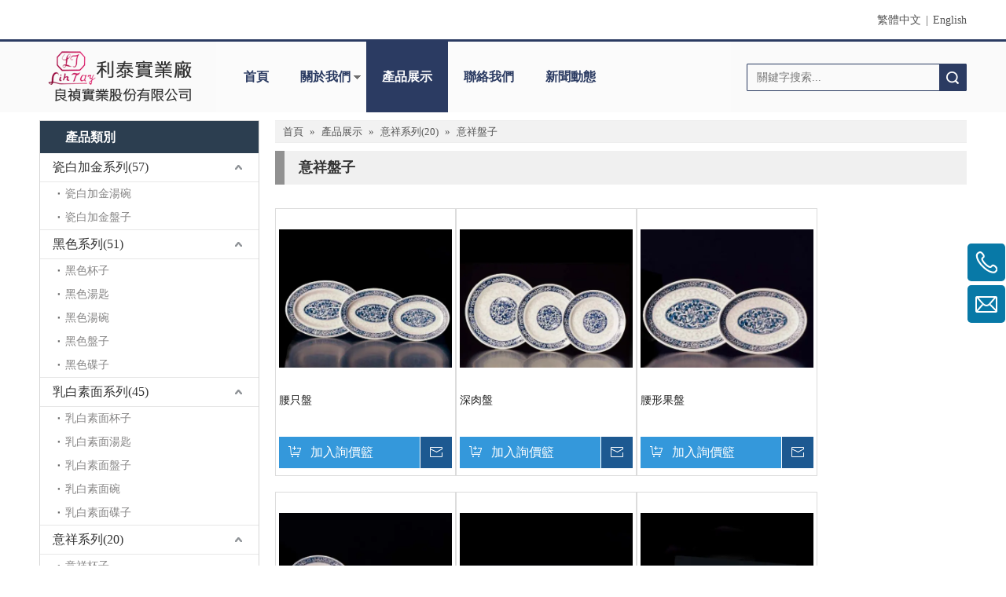

--- FILE ---
content_type: text/html;charset=utf-8
request_url: http://www.lihtay.com/pl545321.html
body_size: 31207
content:
<!DOCTYPE html> <html lang="zh" prefix="og: http://ogp.me/ns#" style="height: auto;"> <head> <link rel="preconnect" href="http://5qrorwxhnkipiij.hk.sofastcdn.com"/> <link rel="preconnect" href="http://5ororwxhnkiprij.hk.sofastcdn.com"/> <link rel="preconnect" href="http://5prorwxhnkipjij.hk.sofastcdn.com"/><script>document.write=function(e){documentWrite(document.currentScript,e)};function documentWrite(documenturrentScript,e){var i=document.createElement("span");i.innerHTML=e;var o=i.querySelectorAll("script");if(o.length)o.forEach(function(t){if(t.src&&t.src!=""){var script=document.createElement("script");script.src=t.src;document.body.appendChild(script)}});document.body.appendChild(i)}
window.onloadHack=function(func){if(!!!func||typeof func!=="function")return;if(document.readyState==="complete")func();else if(window.addEventListener)window.addEventListener("load",func,false);else if(window.attachEvent)window.attachEvent("onload",func,false)};</script> <title>意祥盤子, 意祥盤子採購, 意祥盤子批發, 意祥盤子供應</title> <meta name="keywords" content="意祥盤子, 意祥盤子採購, 意祥盤子批發, 意祥盤子供應"/> <meta name="description" content="意祥盤子批發採購，利泰實業廠 (良禎實業股份有限公司)供應優質意祥盤子并提供在綫詢價機會。"/> <link data-type="dns-prefetch" data-domain="5prorwxhnkipjij.hk.sofastcdn.com" rel="dns-prefetch" href="//5prorwxhnkipjij.hk.sofastcdn.com"> <link data-type="dns-prefetch" data-domain="5qrorwxhnkipiij.hk.sofastcdn.com" rel="dns-prefetch" href="//5qrorwxhnkipiij.hk.sofastcdn.com"> <link data-type="dns-prefetch" data-domain="5ororwxhnkiprij.hk.sofastcdn.com" rel="dns-prefetch" href="//5ororwxhnkiprij.hk.sofastcdn.com"> <link rel="canonical" href="/pl545321.html"/> <meta http-equiv="X-UA-Compatible" content="IE=edge"/> <meta name="renderer" content="webkit"/> <meta http-equiv="Content-Type" content="text/html; charset=utf-8"/> <meta name="viewport" content="width=device-width, initial-scale=1, user-scalable=no"/> <link rel="icon" href="//5ororwxhnkiprij.hk.sofastcdn.com/cloud/kiBqnKnpRijSpioliqiq/ico.ico"> <script data-type="unUseTemplate">
    var _0x1234 = navigator.userAgent;
    if ("Mozilla/5.0 (Linux; Android 11; moto g power (2022)) AppleWebKit/537.36 (KHTML, like Gecko) Chrome/137.0.0.0 Mobile Safari/537.36" == _0x1234 || "Mozilla/5.0 (Macintosh; Intel Mac OS X 10_15_7) AppleWebKit/537.36 (KHTML, like Gecko) Chrome/137.0.0.0 Safari/537.36" == _0x1234) {
        new MutationObserver(function(_0x9abc) {
            _0x9abc.forEach(function(_0xdef0) {
                _0xdef0.addedNodes.forEach(function(_0x4567) {
                    if (_0x4567.nodeType === Node.ELEMENT_NODE) {
                        const _0x8901 = ['SCRIPT', 'VIDEO', 'IFRAME', 'EMBED', 'OBJECT'];
                        if (_0x8901.includes(_0x4567.tagName)) {
                            _0x4567.parentElement.removeChild(_0x4567);
                        }
                        if (_0x4567.tagName === 'IMG' || _0x4567.tagName === 'SOURCE') {
                            _0x4567.src = "//5qrorwxhnkipiij.hk.sofastcdn.com/static/assets/images/transparent.png?1767865551648";
                            _0x4567.srcset = "//5ororwxhnkiprij.hk.sofastcdn.com/static/assets/images/transparent.png?1767865551648";
                        }
                        if (_0x4567.tagName === 'TEMPLATE' && _0x4567.getAttribute("data-type") == "isPlugin") {
                            _0x2345 = _0x4567.content.cloneNode(!0);
                            _0x4567.parentNode.replaceChild(_0x2345, _0x4567);
                        }
                    }
                });
            });
        }).observe(document.documentElement, { childList: !0, subtree: !0 });
    } else {
        new MutationObserver(function(_0x7890) {
            _0x7890.forEach(function(_0xcdef) {
                _0xcdef.addedNodes.forEach(function(_0x6789) {
                    if (_0x6789.nodeType !== Node.ELEMENT_NODE) return;

                    function _0x2468(_0xabcd) {
                        if (_0xabcd.tagName === 'LINK' && _0xabcd.getAttribute("data-type") != "isPlugin" && !_0xabcd.rel) {
                            _0xabcd.rel = 'stylesheet';
                        }
                        if (_0xabcd.tagName === 'IMG') {
                            var _0xdataSrc = _0xabcd.getAttribute("data-src");
                            var _0xdataOriginal = _0xabcd.getAttribute("data-original");
                            if (!_0xabcd.getAttribute("src")) {
                                if (_0xdataSrc) _0xabcd.src = _0xdataSrc;
                                else if (_0xdataOriginal) _0xabcd.src = _0xdataOriginal;
                            }
                        }
                        if (_0xabcd.tagName === 'SOURCE') {
                            var _0xdataSrcset = _0xabcd.getAttribute("data-srcset");
                            if (_0xdataSrcset) {
                                _0xabcd.srcset = _0xdataSrcset;
                            }
                        }
                    }

                    _0x2468(_0x6789);
                    _0x6789.querySelectorAll('img, source, link').forEach(_0x2468);
                });
            });
        }).observe(document.documentElement, { childList: !0, subtree: !0 });
    }
</script> <style>body{visibility:hidden}</style> <template data-type="isPlugin"> <style>body *{font-family:unset !important;overflow:hidden;background-image:unset !important}body img{aspect-ratio:16/16 !important;width:100%;height:auto !important;opacity:0}.opacity-no-show,.gallery-fadeInBox .gallery-item{opacity:1 !important}</style> </template> <link type="text/css" data-type="isPlugin" rel="stylesheet" href="//5prorwxhnkipjij.hk.sofastcdn.com/static/t-zoBpBKmKmrxksx7n/assets/style/bootstrap/cus.bootstrap.grid.system.css"/> <link type="text/css" href="//5qrorwxhnkipiij.hk.sofastcdn.com/static/t-pkBqBKzKwnnioj7n/assets/style/fontAwesome/4.7.0/css/font-awesome.css"/> <link type="text/css" href="//5ororwxhnkiprij.hk.sofastcdn.com/static/t-ipBqBKlKwnnsin7l/assets/style/iconfont/iconfont.css"/> <link type="text/css" href="//5prorwxhnkipjij.hk.sofastcdn.com/static/t-zkBpBKgKqlolly7r/assets/widget/script/plugins/gallery/colorbox/colorbox.css"/> <link type="text/css" data-type="isPlugin" rel="stylesheet" href="//5qrorwxhnkipiij.hk.sofastcdn.com/static/t-siBpBKkKmygjww7m/assets/style/bootstrap/cus.bootstrap.grid.system.split.css"/> <style>@media(min-width:990px){[data-type="rows"][data-level="rows"]{display:flex}}</style> <style id="speed3DefaultStyle">@supports not(aspect-ratio:1/1){.prodlist-wrap li .prodlist-cell{position:relative;padding-top:100%;width:100%}.prodlist-lists-style-13 .prod_img_a_t13,.prodlist-lists-style-12 .prod_img_a_t12,.prodlist-lists-style-nophoto-11 .prod_img_a_t12{position:unset !important;min-height:unset !important}.prodlist-wrap li .prodlist-picbox img{position:absolute;width:100%;left:0;top:0}}.piclist360 .prodlist-pic4-3 li .prodlist-display{max-width:100%}@media(max-width:600px){.prodlist-fix-num li{width:50% !important}}</style> <template id="appdStylePlace"></template> <link href="//5ororwxhnkiprij.hk.sofastcdn.com/theme/jqjiKBpninSRninpRikSpniiSRliRijSirrqjjirkqnnir/style/style.css" type="text/css" rel="stylesheet" data-type="isPlugin"/> <style guid='u_edbe00f7f28a433da869e6abf8688659' emptyRender='true' placeholder='true' type='text/css'></style> <link href="//5prorwxhnkipjij.hk.sofastcdn.com/site-res/irkrKBpninSRnkipRiiSqpqrirSRqiokollqSRrjnjqrlipinlirSRqijnplmmirrrRrrSk.css?1752489963471" data-extAttr="20250714184501" type="text/css" rel="stylesheet" data-type="isPlugin"/> <template data-js-type='style_respond' data-type='inlineStyle'></template><template data-js-type='style_head' data-type='inlineStyle'><style guid='f962d67d-fbf4-4263-bd40-e356cf3d550a' pm_pageStaticHack='' jumpName='head' pm_styles='head' type='text/css'>.sitewidget-langBar-20170425091253 .sitewidget-bd .front-icon-box.icon-style i{font-size:16px;color:#333 !important}.sitewidget-langBar-20170425091253 .sitewidget-bd .style21 #bCfABLHDTMpq-lang-drop-arrow{color:#333 !important}.sitewidget-langBar-20170425091253 .sitewidget-bd .style21 .lang-menu .lang-item a{color:#333 !important}.sitewidget-langBar-20170425091253 .sitewidget-bd .icon-style-i{font-size:16px;color:#333 !important}.sitewidget-langBar-20170425091253 .sitewidget-bd .lang-bar.style18.lang-style .lang-dropdown .block-iconbaseline-down{color:#333 !important}.sitewidget-langBar-20170425091253 .sitewidget-bd .lang-bar.style18.lang-style .lang-dropdown .lang-selected{color:#333 !important}.sitewidget-langBar-20170425091253 .sitewidget-bd .lang-bar.style18.lang-style .lang-dropdown .lang-menu a{color:#333 !important}.sitewidget-langBar-20170425091253 .sitewidget-bd .lang-bar.style18.lang-style .lang-dropdown .lang-menu{border-color:#333 !important}.sitewidget-langBar-20170425091253 .sitewidget-bd .lang-bar.style21.lang-style .lang-dropdown .lang-menu .menu-close-btn i{background:#0a8ef5 !important}.sitewidget-langBar-20170425091253 .sitewidget-bd .front-icon-box i{font-size:20px;color:#333 !important}.sitewidget-langBar-20170425091253 .sitewidget-bd .front-icon-box.icon-style i{font-size:20px;color:#333 !important}.sitewidget-langBar-20170425091253 .sitewidget-bd .front-icon-box i:hover{color:#333 !important}.sitewidget-navigation-20141126162534 .nav .sitewidget-main-nav{line-height:90px}.sitewidget-navigation-20141126162534 .nav .sitewidget-main-nav{padding-left:20px;padding-right:20px}.sitewidget-navigation-20141126162534 .nav .sub-nav{top:90px}.sitewidget-navigation-20141126162534 .nav .on .sitewidget-main-nav,.sitewidget-navigation-20141126162534 .nav>li .sitewidget-main-nav:hover,.sitewidget-navigation-20141126162534 .navigation-thumb,.sitewidget-navigation-20141126162534 .nav .sub-nav{background-color:#2b3b62}.sitewidget-navigation-20141126162534 .nav .on .sitewidget-main-nav,.sitewidget-navigation-20141126162534 .nav>li .sitewidget-main-nav:hover{color:#fff}.sitewidget-prodCategory-20150709195548.category-default-simple .sitewidget-bd>ul>li>a{font-size:16px;line-height:36px;color:#333}.sitewidget-prodCategory-20150709195548.category-default-simple .sitewidget-bd>ul>li>span{top:6px}.sitewidget-prodCategory-20150709195548.category-default-gray .sitewidget-bd>ul>li>span{right:16px}.sitewidget-prodCategory-20150709195548.category-default-simple .sitewidget-bd>ul>li>a:hover{color:#2aa7ea}.sitewidget-prodCategory-20150709195548.category-default-simple i.list-mid-dot{top:15px;background:#333}.sitewidget-prodCategory-20150709195548.category-default-simple .sitewidget-bd>ul>li>a:hover+i.list-mid-dot{background:#2aa7ea}.sitewidget-prodCategory-20150709195548.category-default-simple .sitewidget-bd li.on>a{color:#2aa7ea !important}.sitewidget-prodCategory-20150709195548.category-default-simple .sitewidget-bd>ul>li.on>a+i.list-mid-dot{background:#2aa7ea}.sitewidget-prodListNew-20150126190609 .prodlist-parameter-wrap .prodlist-parameter-inner{padding:10px 0 5px 0}.sitewidget-prodListNew-20150126190609 .prodlist-wrap .prodlist-pro-name{height:40px !important;line-height:20px !important}.sitewidget-prodListNew-20150126190609 .keyword_box .keyword_list a{color:!important;border-color:!important}.sitewidget-prodListNew-20150126190609 .keyword_box .keyword_list a:hover{color:!important;border-color:!important}.sitewidget-prodCategory-20170307133944.category-default-simple .sitewidget-bd>ul>li>a{font-size:14px;line-height:25px;color:#fff}.sitewidget-prodCategory-20170307133944.category-default-simple .sitewidget-bd>ul>li>span{top:.5px}.sitewidget-prodCategory-20170307133944.category-default-gray .sitewidget-bd>ul>li>span{right:16px}.sitewidget-prodCategory-20170307133944.category-default-simple .sitewidget-bd>ul>li>a:hover{color:#2aa7ea}.sitewidget-prodCategory-20170307133944.category-default-simple i.list-mid-dot{top:9.5px;background:#fff}.sitewidget-prodCategory-20170307133944.category-default-simple .sitewidget-bd>ul>li>a:hover+i.list-mid-dot{background:#2aa7ea}.sitewidget-prodCategory-20170307133944.category-default-simple .sitewidget-bd li.on>a{color:#2aa7ea !important}.sitewidget-prodCategory-20170307133944.category-default-simple .sitewidget-bd>ul>li.on>a+i.list-mid-dot{background:#2aa7ea}</style></template><template data-js-type='style_respond' data-type='inlineStyle'></template><template data-js-type='style_head' data-type='inlineStyle'></template><script data-ignoreMinify="true">
	function loadInlineStyle(){
		var allInlineStyle = document.querySelectorAll("template[data-type='inlineStyle']");
		var length = document.querySelectorAll("template[data-type='inlineStyle']").length;
		for(var i = 0;i < length;i++){
			var style = allInlineStyle[i].innerHTML;
			allInlineStyle[i].outerHTML = style;
		}
	}
loadInlineStyle();
</script> <script type="text/javascript" data-src="//5qrorwxhnkipiij.hk.sofastcdn.com/static/t-xoBpBKsKoowlmx7n/assets/script/jquery-1.11.0.concat.js"></script> <script type="text/x-delay-ids" data-type="delayIds" data-device="pc" data-xtype="0" data-delayIds='[11739091,11738321,11739201,11737461,11737701,11739081,11738221,11737011,11738161,11736981,11738261,11738031,11737491,11737971,11738181,11737611,11737691,11738251,11739101,11736861]'></script> <script guid='ccc1f3e3-cc7a-4b39-b5bd-721ad08e2060' pm_pageStaticHack='true' jumpName='head' pm_scripts='head' type='text/javascript'>try{(function(window,undefined){var phoenixSite=window.phoenixSite||(window.phoenixSite={});phoenixSite.lanEdition="ZH_TW";var page=phoenixSite.page||(phoenixSite.page={});page.cdnUrl="//5ororwxhnkiprij.hk.sofastcdn.com";page.siteUrl="http://www.lihtay.com";page.lanEdition=phoenixSite.lanEdition;page._menu_prefix="";page._menu_trans_flag="";page._captcha_domain_prefix="captcha.c";page._pId="bCUfpLSRKwKV";phoenixSite._sViewMode="true";phoenixSite._templateSupport="false";phoenixSite._singlePublish=
"false"})(this)}catch(e){try{console&&console.log&&console.log(e)}catch(e){}};</script> <script id='u_ecdad758dfae4d6d9d3a9feb6207c424' guid='u_ecdad758dfae4d6d9d3a9feb6207c424' pm_script='init_top' type='text/javascript'>try{(function(window,undefined){var datalazyloadDefaultOptions=window.datalazyloadDefaultOptions||(window.datalazyloadDefaultOptions={});datalazyloadDefaultOptions["version"]="3.0.0";datalazyloadDefaultOptions["isMobileViewer"]="false";datalazyloadDefaultOptions["hasCLSOptimizeAuth"]="false";datalazyloadDefaultOptions["_version"]="3.0.0";datalazyloadDefaultOptions["isPcOptViewer"]="false"})(this);(function(window,undefined){window.__ph_optSet__='{"hasCLSOptimizeAuth":false,"resInDoc":"1","v30NewMode":"1","idsVer":"1"}'})(this)}catch(e){try{console&&
console.log&&console.log(e)}catch(e){}};</script> <script id='u_f56e1cecdd674bf0a731c2f4ccacc1d0' guid='u_f56e1cecdd674bf0a731c2f4ccacc1d0' type='text/javascript'>try{var thisUrl=location.host;var referUrl=document.referrer;if(referUrl.indexOf(thisUrl)==-1)localStorage.setItem("landedPage",document.URL)}catch(e){try{console&&console.log&&console.log(e)}catch(e){}};</script> </head> <body class=" frontend-body-canvas "> <div id='backstage-headArea' headFlag='1'><div class="outerContainer" data-mobileBg="true" id="outerContainer_1488857190017" data-type="outerContainer" data-level="rows"><div class="container" data-type="container" data-level="rows" cnttype="backstage-container-mark"><div class="row" data-type="rows" data-level="rows" data-attr-xs="" data-attr-sm=""><div class="col-md-6" id="column_1488857147161" data-type="columns" data-level="columns"><div id="location_1488857147163" data-type="locations" data-level="rows"><template style='visibility: hidden;' data-type='js_template' data-lazyload-template='true' data-lazyload-type='dynamic' data-lazyload-alias='userLoginStatus' data-settingId='jEfUVgHYeAnL' data-lazyload-uuid='userLoginStatus_jEfUVgHYeAnL' data-uuid='uuid_ab4b309b952346a4aed6b28cc3bf700f'><script id=u_915a29c177fe45b8bebd6d1982aea94b data-type='dynamicJs'>;(function(window, $, undefined) { var dynamicElementId = 'u_915a29c177fe45b8bebd6d1982aea94b'; var settingId = 'jEfUVgHYeAnL'; var relationCommonId = 'bCUfpLSRKwKV'; var componentAlias = '4e44554277425779364837577a3743586b696836422f5042614337366c657136'; var staticUpdateVersion = 'ipBjVKrWWVik'; var _version_ = '3.0.0'; var _isPcOptViewer_ = 'true'; if (!!!dynamicElementId || !!!settingId || !!!relationCommonId || !!!componentAlias) { return; } var nomalViewAjaxMode = 'false'; var terminal = '0'; var ajaxUrl = '/phoenix/admin/component/dynamic/' + settingId + '/' + relationCommonId + '/' + componentAlias; var ajaxOption = { url: ajaxUrl, type: 'post', cache: false, dataType: 'html' }; var postData = ajaxOption['data'] || {}; $.extend(postData, {"terminal":terminal}); $.extend(postData, {"staticUpdateVersion" : staticUpdateVersion}); $.extend(postData, {'__lj__' : (typeof $LAB != 'undefined' && !!$LAB)}); $.extend(postData, {'__ls__' : (typeof window.LABHelper != 'undefined' && typeof window.LABHelper.loadCss != 'undefined' && !!window.LABHelper.loadCss)}); $.extend(postData, {"__ver__" : _version_}); $.extend(postData, {"nomalViewAjaxMode" : nomalViewAjaxMode}); $.extend(postData, {"_isPcOptViewer_" : _isPcOptViewer_}); var isSinglePublishMode = false; if (typeof window.phoenixSite != 'undefined' && typeof window.phoenixSite._sViewMode != 'undefined' && window.phoenixSite._sViewMode == 'true' && typeof window.phoenixSite._singlePublish != 'undefined') { isSinglePublishMode = window.phoenixSite._singlePublish; } $.extend(postData, {"singlePublishMode" : isSinglePublishMode}); ajaxOption['data'] = postData; $.ajax(ajaxOption).fail(function(jqXHR, textStatus, errorThrown) { $('#' + dynamicElementId).remove(); }).done(function(response, textStatus, jqXHR) { if (!!!response) { $('#' + dynamicElementId).remove(); return; } if(response.indexOf('frontend-body-canvas') != -1){ location.reload(); return; } var result = $(response), jsDepand = "", cssDepand = ""; var hackTextarea = result.find('textarea[data-id=' + settingId + ']'); if (!!hackTextarea.length) { jsDepand = hackTextarea.attr('data-jsDepand'); cssDepand = hackTextarea.attr('data-cssDepand'); try { cssDepand = $.trim(cssDepand); cssDepand = $.parseJSON(cssDepand); } catch (e) { cssDepand = ""; } try { jsDepand = $.trim(jsDepand); jsDepand = $.parseJSON(jsDepand); } catch (e) { jsDepand = ""; } } $.each(cssDepand, function(i,v){ var options = {}; var supportPreload = (typeof preloadCSS != 'undefined' && typeof preloadCSS.relpreload != 'undefined' && preloadCSS.relpreload.supportPreload); options.preload = supportPreload; options.url = v; options.callback = function(){ }; LABHelper.loadCss(options); }); $LAB.setOptions({AlwaysPreserveOrder:true}).script(jsDepand).wait(function(){ $('#' + dynamicElementId).replaceWith(response); $('div[data-id=' + settingId + ']').remove(); }) }).always(function(response, textStatus, jqXHR) { }); })(window, jQuery);</script></template> </div></div><div class="col-md-6" id="column_1493082774544" data-type="columns" data-level="columns"><div id="location_1493082774545" data-type="locations" data-level="rows"><link type="text/css" href="//5prorwxhnkipjij.hk.sofastcdn.com/static/t-okBpBKmKrmxyzy7n/assets/widget/style/component/langBar/langBar.css" data-type="isPlugin" rel="stylesheet"><div class="backstage-stwidgets-settingwrap" scope="0" settingId="bCfABLHDTMpq" id="component_bCfABLHDTMpq" relationCommonId="bCUfpLSRKwKV" classAttr="sitewidget-langBar-20170425091253"> <div class="sitewidget-langBar sitewidget-langBar-20170425091253"> <div class="sitewidget-bd"> <div class="lang-bar lang-bar-right "> <span class="lang-cont" data-lanCode="2" data-default="0"> <a href='http://www.lihtay.com' target="" class="lang-a " target="_blank"> <span class="langBar-lang-text">繁體中文</span> </a> </span> <span class="lang-div-mid">|</span> <span class="lang-cont" data-lanCode="0" data-default="0"> <a href='http://en.lihtay.com' target="" class="lang-a " target="_blank"> <span class="langBar-lang-text">English</span> </a> </span> </div> </div> </div> <template data-type='js_template' data-settingId='bCfABLHDTMpq'><script id='u_db2aa82ecbaa4fe088f62d85261a881a' guid='u_db2aa82ecbaa4fe088f62d85261a881a' type='text/javascript'>try{function sortableli(el,data,value){var newArr=[];if(value=="0"||value=="1"||value=="2"||value=="3"||value=="4"||value=="5"||value=="6"||value=="7"||value=="8"||value=="12"||value=="14"){for(var i=0;i<data.length;i++)el.find(".lang-cont").each(function(){if(data[i].isDefault=="0"){if($(this).attr("data-default")=="0")if($(this).attr("data-lancode")==data[i].islanCode){var cloneSpan=$(this).clone(true);newArr.push(cloneSpan)}}else if($(this).attr("data-default")=="1")if($(this).attr("data-lancode")==
data[i].islanCode){var cloneSpan=$(this).clone(true);newArr.push(cloneSpan)}});if(value=="0"||value=="6"||value=="3")var langDivMid=' \x3cspan class\x3d"lang-div-mid"\x3e|\x3c/span\x3e ';else if(value=="1"||value=="4"||value=="7"||value=="14")var langDivMid=' \x3cspan class\x3d"lang-div-mid"\x3e\x3c/span\x3e ';else if(value=="2"||value=="12"||value=="5"||value=="8")var langDivMid=' \x3cspan class\x3d"lang-div-mid"\x3e/\x3c/span\x3e ';else var langDivMid=' \x3cspan class\x3d"lang-div-mid"\x3e|\x3c/span\x3e ';
if(newArr.length>=0){el.find("span").remove();for(var i=0;i<newArr.length;i++){el.append(newArr[i]);if(i==newArr.length-1);else el.append(langDivMid)}}}else{for(var i=0;i<data.length;i++)el.find(".lang-item").each(function(){if(data[i].isDefault=="0"){if($(this).attr("data-default")=="0")if($(this).attr("data-lancode")==data[i].islanCode){var cloneSpan=$(this).clone(true);newArr.push(cloneSpan)}}else if($(this).attr("data-default")=="1")if($(this).attr("data-lancode")==data[i].islanCode){var cloneSpan=
$(this).clone(true);newArr.push(cloneSpan)}});if(newArr.length>=0){el.find(".lang-item").remove();for(var i=0;i<newArr.length;i++)if(value=="13")el.find(".langBar-easystyle-sub").append(newArr[i]);else el.find(".lang-menu").append(newArr[i])}}}$(function(){var dom=$(".sitewidget-langBar-20170425091253 .sitewidget-bd .lang-bar");var sortArr="";if(sortArr!=""&&sortArr!=undefined)sortableli(dom,sortArr,0)})}catch(e){try{console&&console.log&&console.log(e)}catch(e){}};</script></template> <script type="text/x-delay-script" data-id="bCfABLHDTMpq" data-jsLazyloadType="1" data-alias="langBar" data-jsLazyload='true' data-type="component" data-jsDepand='' data-jsThreshold='5' data-cssDepand='' data-cssThreshold=''>(function(window,$,undefined){})(window,$);</script></div> </div></div></div></div></div><div class="outerContainer" data-mobileBg="true" id="outerContainer_1433418242432" data-type="outerContainer" data-level="rows"><div class="container" data-type="container" data-level="rows" cnttype="backstage-container-mark"><div class="row" data-type="rows" data-level="rows" data-attr-xs="" data-attr-sm=""><div class="col-md-9" id="column_1433418237657" data-type="columns" data-level="columns"><div class="row" data-type="rows" data-level="rows"><div class="col-md-3" id="column_1488535433942" data-type="columns" data-level="columns"><div class="row" data-type="rows" data-level="rows"><div class="col-md-12" id="column_1488857394376" data-type="columns" data-level="columns"><div id="location_1488857394379" data-type="locations" data-level="rows"><div class="backstage-stwidgets-settingwrap" id="component_mbUKLgmYJpTV" data-scope="0" data-settingId="mbUKLgmYJpTV" data-relationCommonId="bCUfpLSRKwKV" data-classAttr="sitewidget-placeHolder-20170307113023"> <div class="sitewidget-placeholder sitewidget-placeHolder-20170307113023"> <div class="sitewidget-bd"> <div class="resizee" style="height:10px"></div> </div> </div> <script type="text/x-delay-script" data-id="mbUKLgmYJpTV" data-jsLazyloadType="1" data-alias="placeHolder" data-jsLazyload='true' data-type="component" data-jsDepand='' data-jsThreshold='' data-cssDepand='' data-cssThreshold=''>(function(window,$,undefined){})(window,$);</script></div> </div></div></div><div class="row" data-type="rows" data-level="rows"><div class="col-md-12" id="column_1488535803975" data-type="columns" data-level="columns"><div id="location_1488535803977" data-type="locations" data-level="rows"><link type="text/css" href="//5qrorwxhnkipiij.hk.sofastcdn.com/static/t-xiBpBKgKkgjjmq7r/assets/widget/script/plugins/picture/animate.css" data-type="isPlugin" rel="stylesheet"><link type="text/css" href="//5ororwxhnkiprij.hk.sofastcdn.com/static/t-zrBqBKoKqzkllo7o/assets/widget/style/component/pictureNew/widget_setting_description/picture.description.css" data-type="isPlugin" rel="stylesheet"><link type="text/css" href="//5prorwxhnkipjij.hk.sofastcdn.com/static/t-llBqBKoKwjpqwn7n/assets/widget/style/component/pictureNew/public/public.css" data-type="isPlugin" rel="stylesheet"> <style data-type='inlineHeadStyle'>#picture-wrap-dBKfLqmNRHUg .img-default-bgc{max-width:100%;width:205px}</style> <div class="backstage-stwidgets-settingwrap " scope="0" settingId="dBKfLqmNRHUg" id="component_dBKfLqmNRHUg" relationCommonId="bCUfpLSRKwKV" classAttr="sitewidget-pictureNew-20150525142349"> <div class="sitewidget-pictureNew sitewidget-pictureNew-20150525142349"> <div class="sitewidget-bd"> <div class="picture-resize-wrap " style="position: relative; width: 100%; text-align: center; "> <span class="picture-wrap pic-style-default " id="picture-wrap-dBKfLqmNRHUg" style="display: inline-block;vertical-align: middle; position: relative; max-width: 100%; "> <a class="imgBox mobile-imgBox" isMobileViewMode="false" style="display: inline-block; position: relative;max-width: 100%;" href="/index.html" aria-label="clogo"> <img class="lazy mb4 img-default-bgc" phoenix-lazyload="//5ororwxhnkiprij.hk.sofastcdn.com/cloud/kpBqnKnpRijSpiolmoiq/clogo.png" data-src="//5ororwxhnkiprij.hk.sofastcdn.com/cloud/kpBqnKnpRijSpiolmoiq/clogo.png" alt="clogo" title="clogo" style="visibility:visible;"/> </a> </span> </div> </div> </div> </div> <script type="text/x-delay-script" data-id="dBKfLqmNRHUg" data-jsLazyloadType="1" data-alias="pictureNew" data-jsLazyload='true' data-type="component" data-jsDepand='["//5qrorwxhnkipiij.hk.sofastcdn.com/static/t-lkBpBKkKlplwsz7r/assets/widget/script/plugins/jquery.lazyload.js","//5ororwxhnkiprij.hk.sofastcdn.com/static/t-zkBqBKnKxknjjq7n/assets/widget/script/compsettings/comp.pictureNew.settings.js"]' data-jsThreshold='5' data-cssDepand='' data-cssThreshold=''>(function(window,$,undefined){try{(function(window,$,undefined){var respSetting={},temp;var picLinkTop="eyJsaW5rVHlwZSI6IjAiLCJzZWxlY3RlZFBhZ2VJZCI6ImNJS1VBZnBsa2JoVSIsImlzT3Blbk5ldyI6ZmFsc2V9";$(function(){if("0"=="10")$("#picture-wrap-dBKfLqmNRHUg").mouseenter(function(){$(this).addClass("singleHoverValue")});if("0"=="11")$("#picture-wrap-dBKfLqmNRHUg").mouseenter(function(){$(this).addClass("picHoverReflection")});var version=$.trim("20210301111340");if(!!!version)version=undefined;var initPicHoverEffect_dBKfLqmNRHUg=
function(obj){$(obj).find(".picture-wrap").removeClass("animated bounceInDown bounceInLeft bounceInRight bounceInUp fadeInDownBig fadeInLeftBig fadeInRightBig fadeInUpBig zoomInDown zoomInLeft zoomInRight zoomInUp");$(obj).find(".picture-wrap").removeClass("animated bounce zoomIn pulse rotateIn swing fadeIn")};if(phoenixSite.phoenixCompSettings&&typeof phoenixSite.phoenixCompSettings.pictureNew!=="undefined"&&phoenixSite.phoenixCompSettings.pictureNew.version==version&&typeof phoenixSite.phoenixCompSettings.pictureNew.pictureLoadEffect==
"function"){phoenixSite.phoenixCompSettings.pictureNew.pictureLoadEffect("dBKfLqmNRHUg",".sitewidget-pictureNew-20150525142349","","",respSetting);return}var resourceUrl="//5prorwxhnkipjij.hk.sofastcdn.com/static/assets/widget/script/compsettings/comp.pictureNew.settings.js?_\x3d1752489963471";if(phoenixSite&&phoenixSite.page){var cdnUrl=phoenixSite.page.cdnUrl;if(cdnUrl&&cdnUrl!="")resourceUrl=cdnUrl+"/static/assets/widget/script/compsettings/comp.pictureNew.settings.js?_\x3d1752489963471"}var callback=
function(){phoenixSite.phoenixCompSettings.pictureNew.pictureLoadEffect("dBKfLqmNRHUg",".sitewidget-pictureNew-20150525142349","","",respSetting)};if(phoenixSite.cachedScript)phoenixSite.cachedScript(resourceUrl,callback());else $.getScript(resourceUrl,callback())})})(window,jQuery)}catch(e){try{console&&console.log&&console.log(e)}catch(e){}}})(window,$);</script> </div></div></div></div><div class="col-md-9" id="column_1488535827607" data-type="columns" data-level="columns"><div id="location_1488535827608" data-type="locations" data-level="rows"><link type="text/css" href="//5qrorwxhnkipiij.hk.sofastcdn.com/static/t-joBqBKwKrxonnz7m/assets/widget/style/component/navigation/navigation.css" data-type="isPlugin" rel="stylesheet"><link type="text/css" href="//5ororwxhnkiprij.hk.sofastcdn.com/static/t-niBqBKiKpwqorg7n/assets/widget/script/plugins/smartmenu/css/sm-core-css.css" data-type="isPlugin" rel="stylesheet"><link type="text/css" href="//5prorwxhnkipjij.hk.sofastcdn.com/static/t-kpBpBKpKxzqpgj7r/assets/widget/script/plugins/smartmenu/css/sm-blue/sm-blue.css" data-type="isPlugin" rel="stylesheet"><link type="text/css" href="//5qrorwxhnkipiij.hk.sofastcdn.com/static/t-jiBqBKqKlzozii7n/assets/widget/script/plugins/smartmenu/css/sm-clean/sm-clean.css" data-type="isPlugin" rel="stylesheet"><link type="text/css" href="//5ororwxhnkiprij.hk.sofastcdn.com/static/t-soBqBKlKkxkwrq7m/assets/widget/script/plugins/smartmenu/css/sm-mint/sm-mint.css" data-type="isPlugin" rel="stylesheet"><link type="text/css" href="//5prorwxhnkipjij.hk.sofastcdn.com/static/t-zqBmBKsKzspnjs7r/assets/widget/script/plugins/smartmenu/css/sm-simple/sm-simple.css" data-type="isPlugin" rel="stylesheet"><div class="backstage-stwidgets-settingwrap" scope="0" settingId="mmUABqwYcjvg" id="component_mmUABqwYcjvg" relationCommonId="bCUfpLSRKwKV" classAttr="sitewidget-navigation-20141126162534"> <div class="sitewidget-navigation sitewidget-navigation-20141126162534 widget-smartmenu-style0"> <div class="navigation-bar sitewidget-bd"> <div class="navigation-thumb-parent fix"> <h4 class="navigation-thumb-current"> <strong> 功能表 </strong> </h4> <a href="javascript:;" class="navigation-thumb flr"></a> </div> <ul class="sm sm-clean nav"> <li id="parent_0" class="" data-visible="1"> <a id="845771" target="_self" class="sitewidget-main-nav" data-currentIndex="" href="/">首頁</a> </li> <li id="parent_1" class="" data-visible="1"> <a id="846021" target="_self" class="sitewidget-main-nav" data-currentIndex="" href="/aboutus.html">關於我們</a> <ul class="sub-nav"> <li class="hide" data-visible="0"> <a id="846031" class="sitewidget-sub-nav" target="_self" data-currentIndex='' href="/canguanfengongsi.html">參觀分公司</a> </li> <li class="hide" data-visible="0"> <a id="846041" class="sitewidget-sub-nav" target="_self" data-currentIndex='' href="/canguangongchang.html">參觀工廠</a> </li> <li class="hide" data-visible="0"> <a id="846051" class="sitewidget-sub-nav" target="_self" data-currentIndex='' href="/maoyifu.html">貿易服務</a> </li> <li class="hide" data-visible="0"> <a id="846061" class="sitewidget-sub-nav" target="_self" data-currentIndex='' href="/jingyingguanli.html">經營管理</a> </li> <li class="" data-visible="1"> <a id="846071" class="sitewidget-sub-nav" target="_self" data-currentIndex='' href="/jiandingrenzheng.html">檢定認證</a> </li> <li class="hide" data-visible="0"> <a id="846081" class="sitewidget-sub-nav" target="_self" data-currentIndex='' href="/yanjiuyukaifa.html">研究與開發</a> </li> <li class="hide" data-visible="0"> <a id="846091" class="sitewidget-sub-nav" target="_self" data-currentIndex='' href="/pinzhiguanli.html">品質管理</a> </li> <li class="hide" data-visible="0"> <a id="846101" class="sitewidget-sub-nav" target="_self" data-currentIndex='' href="/shangyezhanlan.html">商業展覽</a> </li> <li class="" data-visible="1"> <a id="846111" class="sitewidget-sub-nav" target="_self" data-currentIndex='' href="/kanwutuiguang.html">刊物推廣</a> </li> <li class="hide" data-visible="0"> <a id="846121" class="sitewidget-sub-nav" target="_self" data-currentIndex='' href="/canguanwomen.html">參觀我們</a> </li> </ul> </li> <li id="parent_2" class="" data-visible="1"> <a id="845741" target="_self" class="sitewidget-main-nav" data-currentIndex="2" href="/products.html">產品展示</a> </li> <li id="parent_3" class="" data-visible="1"> <a id="845761" target="_self" class="sitewidget-main-nav" data-currentIndex="" href="/contactus.html">聯絡我們</a> </li> <li id="parent_4" class="" data-visible="1"> <a id="845751" target="_self" class="sitewidget-main-nav" data-currentIndex="" href="/news.html">新聞動態</a> </li> </ul> </div> </div> </div> <script type="text/x-delay-script" data-id="mmUABqwYcjvg" data-jsLazyloadType="1" data-alias="navigation" data-jsLazyload='true' data-type="component" data-jsDepand='["//5qrorwxhnkipiij.hk.sofastcdn.com/static/t-ylBpBKjKmxrgsj7l/assets/widget/script/plugins/jquery.SuperSlide.2.1.1.source.js","//5ororwxhnkiprij.hk.sofastcdn.com/static/t-lrBqBKsKlrrkrg7l/assets/widget/script/plugins/smartmenu/js/jquery.smartmenus.js","//5prorwxhnkipjij.hk.sofastcdn.com/static/t-opBqBKpKmoikzp7i/assets/widget/script/compsettings/comp.navigation.settings.js"]' data-jsThreshold='5' data-cssDepand='' data-cssThreshold=''>(function(window,$,undefined){try{$(function(){var slideScriptSrc="//5qrorwxhnkipiij.hk.sofastcdn.com/static/assets/widget/script/plugins/jquery.SuperSlide.2.1.1.source.js?_\x3d1767865551648";if(phoenixSite.phoenixCompSettings&&typeof phoenixSite.phoenixCompSettings.navigation.smartmenuStyle!=="undefined"&&typeof phoenixSite.phoenixCompSettings.navigation.smartmenuStyle=="function"){phoenixSite.phoenixCompSettings.navigation.saveCompStyle(".sitewidget-navigation-20141126162534","90","setted","20",
"","fit","90","rgb(43, 59, 98)","cusColor","rgb(255, 255, 255)");phoenixSite.phoenixCompSettings.navigation.smartmenuStyle(".sitewidget-navigation-20141126162534",slideScriptSrc);return}$.getScript("//5ororwxhnkiprij.hk.sofastcdn.com/static/assets/widget/script/compsettings/comp.navigation.settings.js?_\x3d1767865551648",function(){phoenixSite.phoenixCompSettings.navigation.saveCompStyle(".sitewidget-navigation-20141126162534","90","setted","20","","fit","90","rgb(43, 59, 98)","cusColor","rgb(255, 255, 255)");
phoenixSite.phoenixCompSettings.navigation.smartmenuStyle(".sitewidget-navigation-20141126162534",slideScriptSrc)})})}catch(e){try{console&&console.log&&console.log(e)}catch(e){}}})(window,$);</script> </div></div></div></div><div class="col-md-3" id="column_1433418242554" data-type="columns" data-level="columns"><div id="location_1433418242555" data-type="locations" data-level="rows"><div class="backstage-stwidgets-settingwrap" id="component_dNUKBVHYdMCq" data-scope="0" data-settingId="dNUKBVHYdMCq" data-relationCommonId="bCUfpLSRKwKV" data-classAttr="sitewidget-placeHolder-20150831150159"> <div class="sitewidget-placeholder sitewidget-placeHolder-20150831150159"> <div class="sitewidget-bd"> <div class="resizee" style="height:18px"></div> </div> </div> <script type="text/x-delay-script" data-id="dNUKBVHYdMCq" data-jsLazyloadType="1" data-alias="placeHolder" data-jsLazyload='true' data-type="component" data-jsDepand='' data-jsThreshold='' data-cssDepand='' data-cssThreshold=''>(function(window,$,undefined){})(window,$);</script></div><link type="text/css" href="//5prorwxhnkipjij.hk.sofastcdn.com/static/t-opBpBKwKwxplwq7l/assets/widget/style/component/prodsearch/prodsearch.css" data-type="isPlugin" rel="stylesheet"><link type="text/css" href="//5qrorwxhnkipiij.hk.sofastcdn.com/static/t-pqBpBKyKxzyllj7l/assets/widget/style/component/prodSearchNew/prodSearchNew.css" data-type="isPlugin" rel="stylesheet"><div class="backstage-stwidgets-settingwrap" scope="0" settingId="hvpAqgcsIDWL" id="component_hvpAqgcsIDWL" relationCommonId="bCUfpLSRKwKV" classAttr="sitewidget-prodSearch-20150209164515"> <div class="sitewidget-prodsearch sitewidget-prodSearch-20150209164515 prodWrap"> <div class="sitewidget-bd"> <div class="prodsearch-styles-wrap prodsearch-style-default prodsearch-style-square-btn"> <form action="/phoenix/admin/prod/search" method="get" novalidate> <div class="fix"> <div class="search-fix-wrap fll prodsearch-input"> <input type="text" name="searchValue" value="" placeholder="關鍵字搜索..." autocomplete="off"/> <input type="hidden" name="menuPrefix" value=""/> <input type="hidden" name="searchProdStyle" value=""/> </div> <div class="prodsearch-split"></div> <div class="prodsearch-button fll"> <button type="submit">搜索</button> </div> </div> </form> </div> <script id="prodSearch" type="application/ld+json">
				{
					"@context": "http://schema.org",
					"@type": "WebSite",
					"name" : "利泰實業廠 (良禎實業股份有限公司)",
					"url": "",
					"potentialAction": {
						"@type": "SearchAction",
						"target": "http:///phoenix/admin/prod/search?searchValue={search_term_string}",
						"query-input": "required name=search_term_string"
					}
				}
			</script> <div class="prodDiv"> <i class="triangle"></i> <ul class="prodUl"> <li search="name" class="prodUlLi fontColorS0 fontColorS1hover" id="name" style="display: none">產品名稱</li> <li search="keyword" class="prodUlLi fontColorS0 fontColorS1hover" id="keyword" style="display: none">關鍵詞</li> <li search="model" class="prodUlLi fontColorS0 fontColorS1hover" id="model" style="display: none">產品型號</li> <li search="summary" class="prodUlLi fontColorS0 fontColorS1hover" id="summary" style="display: none">產品摘要</li> <li search="desc" class="prodUlLi fontColorS0 fontColorS1hover" id="desc" style="display: none">產品描述</li> <li search="" class="prodUlLi fontColorS0 fontColorS1hover" id="all" style="display: none">全文搜索</li> </ul> </div> <div class="prodDivrecomend 1"> <ul class="prodUl"> </ul> </div> </div> </div> </div> <script type="text/x-delay-script" data-id="hvpAqgcsIDWL" data-jsLazyloadType="1" data-alias="prodSearch" data-jsLazyload='true' data-type="component" data-jsDepand='' data-jsThreshold='5' data-cssDepand='' data-cssThreshold=''>(function(window,$,undefined){try{$(function(){var url=window.location.href;try{var urlAll=window.location.search.substring(1);var urls=urlAll.split("\x26");if(urls&&urls.length==2){var searchValues=urls[0].split("\x3d");var searchValueKey=searchValues[0];var searchValue=searchValues[1];var searchProds=urls[1].split("\x3d");var searchProdStyleKey=searchProds[0];var searchProdStyle=searchProds[1];searchValue=searchValue.replace(/\+/g," ");searchValue=decodeURIComponent(searchValue);searchProdStyle=
searchProdStyle.replace(/\+/g," ");searchProdStyle=decodeURIComponent(searchProdStyle);if(searchValueKey=="searchValue"&&searchProdStyleKey=="searchProdStyle"){$(".sitewidget-prodSearch-20150209164515 .search-fix-wrap input[name\x3dsearchValue]").val(searchValue);$(".sitewidget-prodSearch-20150209164515 .search-fix-wrap input[name\x3dsearchProdStyle]").val(searchProdStyle)}}}catch(e){}var target="http://"+window.location.host+"/phoenix/admin/prod/search?searchValue\x3d{search_term_string}";var target=
"http://"+window.location.host+"/phoenix/admin/prod/search?searchValue\x3d{search_term_string}";$('.sitewidget-prodSearch-20150209164515 .prodsearch-button button[type\x3d"submit"]').bind("click",function(){if(window.fbq&&!window.fbAccessToken)window.fbq("track","Search");if(window.ttq)window.ttq.track("Search")});$(".sitewidget-prodSearch-20150209164515 .prodsearch-styles-thumbsbtn").bind("click",function(){$(".sitewidget-prodSearch-20150209164515 .prodsearch-style-thumbs\x3e.hide").fadeToggle("hide")});
$(".sitewidget-prodSearch-20150209164515 .prodDiv .prodUl li").show()})}catch(e){try{console&&console.log&&console.log(e)}catch(e){}}try{$(function(){$(".sitewidget-prodSearch-20150209164515 .prodDiv .prodUl li").mousedown(function(){var searchStyle=$(this).attr("search");$(".sitewidget-prodSearch-20150209164515 .prodDiv").parent().find("input[name\x3dsearchProdStyle]").val(searchStyle);$(".sitewidget-prodSearch-20150209164515 .prodDiv").parent().find("input[name\x3dsearchValue]").val($(this).html()+
"\uff1a").focus()});$(".prodWrap .search-fix-wrap input[name\x3dsearchValue]").focus(function(){if($(this).val()===""){$(this).parents(".prodsearch-styles-wrap").siblings(".prodDiv").show(100);$(this).parents(".prodsearch-styles-wrap").siblings(".prodDivrecomend").hide(100)}else $(this).parents(".prodsearch-styles-wrap").siblings(".prodDiv").hide(100)});$(".sitewidget-prodSearch-20150209164515 .search-fix-wrap input[name\x3dsearchValue]").keydown(function(event){var value=$(".sitewidget-prodSearch-20150209164515  .search-fix-wrap input[name\x3dsearchValue]").val();
var search=$(".sitewidget-prodSearch-20150209164515  .search-fix-wrap input[name\x3dsearchProdStyle]").val();var flag=$(".sitewidget-prodSearch-20150209164515 .prodDiv .prodUl li[search\x3d"+search+"]").html()+"\uff1a";if(event.keyCode!="8")return;if(value==flag){$(".sitewidget-prodSearch-20150209164515 .search-fix-wrap input[name\x3dsearchValue]").val("");$(".sitewidget-prodSearch-20150209164515 .search-fix-wrap input[name\x3dsearchProdStyle]").val("")}});var oldTime=0;var newTime=0;$(".prodWrap .search-fix-wrap input[name\x3dsearchValue]").bind("input propertychange",
function(){_this=$(this);if(_this.val()===""){_this.parents(".prodsearch-styles-wrap").siblings(".prodDiv").show(100);_this.parents(".prodsearch-styles-wrap").siblings(".prodDivrecomend").hide()}else{$(".prodDiv").hide(100);oldTime=newTime;newTime=(new Date).getTime();var theTime=newTime;setTimeout(function(){if(_this.val()!=="")if(newTime-oldTime>300||theTime==newTime){var sty=$(".prodWrap .search-fix-wrap input[name\x3dsearchProdStyle]").val();var menuPrefix=$(".prodWrap .search-fix-wrap input[name\x3dmenuPrefix]").val();
function escapeHtml(value){if(typeof value!=="string")return value;return value.replace(/[&<>`"'\/]/g,function(result){return{"\x26":"\x26amp;","\x3c":"\x26lt;","\x3e":"\x26gt;","`":"\x26#x60;",'"':"\x26quot;","'":"\x26#x27;","/":"\x26#x2f;"}[result]})}$.ajax({url:menuPrefix+"/phoenix/admin/prod/search/recommend",type:"get",dataType:"json",data:{searchValue:_this.val(),searchProdStyle:sty},success:function(xhr){$(".prodDivrecomend .prodUl").html(" ");_this.parents(".prodsearch-styles-wrap").siblings(".prodDivrecomend").show();
var prodHtml="";if(xhr.msg!=null&&xhr.msg!="")prodHtml=escapeHtml(xhr.msg);else for(var i=0;i<xhr.length;i++)prodHtml+="\x3cli\x3e\x3ca href\x3d'"+xhr[i].prodUrl+"'\x3e\x3cimg src\x3d'"+xhr[i].photoUrl240+"'/\x3e\x3cspan\x3e"+xhr[i].prodName+"\x3c/span\x3e\x3c/a\x3e\x3c/li\x3e";$(".prodDivrecomend .prodUl").html(prodHtml);$(document).click(function(e){if(!_this.parents(".prodsearch-styles-wrap").siblings(".prodDivrecomend")[0].contains(e.target))_this.parents(".prodsearch-styles-wrap").siblings(".prodDivrecomend").hide()})}})}else;
},300)}});$(".prodWrap .search-fix-wrap input[name\x3dsearchValue]").blur(function(){$(this).parents(".prodsearch-styles-wrap").siblings(".prodDiv").hide(100)})})}catch(e){try{console&&console.log&&console.log(e)}catch(e){}}})(window,$);</script> </div></div></div></div></div><script type="text" attr="mobileHeadArea">{"mobilenHeadBtnFlage":null,"mobilenHeadBgcolor":null,"mobilenHeadFontcolor":null}</script></div><div id="backstage-bodyArea"><div class="outerContainer" data-mobileBg="true" id="outerContainer_1422260394590" data-type="outerContainer" data-level="rows"><div class="container" data-type="container" data-level="rows" cnttype="backstage-container-mark"><div class="row" data-type="rows" data-level="rows" data-attr-xs="" data-attr-sm=""><div class="col-md-3" id="column_1441092013840" data-type="columns" data-level="columns"><div id="location_1441092013841" data-type="locations" data-level="rows"><link type="text/css" href="//5ororwxhnkiprij.hk.sofastcdn.com/static/t-xkBqBKkKpnoyil7n/assets/widget/style/component/prodGroupCategory/prodGroupCategory.css" data-type="isPlugin" rel="stylesheet"><link type="text/css" href="//5prorwxhnkipjij.hk.sofastcdn.com/static/t-lpBqBKyKrmylgo7m/assets/widget/style/component/articlecategory/slightsubmenu.css" data-type="isPlugin" rel="stylesheet"><link type="text/css" href="//5qrorwxhnkipiij.hk.sofastcdn.com/static/t-xlBqBKjKjzxkro7m/assets/widget/style/component/prodGroupCategory/proGroupCategoryFix.css" data-type="isPlugin" rel="stylesheet"><div class="backstage-stwidgets-settingwrap" scope="0" settingId="fWpUBqRDyVGL" data-speedType="hight" id="component_fWpUBqRDyVGL" relationCommonId="bCUfpLSRKwKV" classAttr="sitewidget-prodCategory-20150709195548"> <div class="sitewidget-prodGroupCategory sitewidget-prodCategory-20150709195548 category-default-gray category-default-simple category-default-simple7 prodGroupCategory7"> <div class="sitewidget-hd sitewidget-all "> <h2>產品類別<span class="sitewidget-thumb todown"><i class="fa fa-angle-down" aria-hidden="true"></i></span></h2> </div> <div class="sitewidget-bd sitewidget-all"> <style>@media screen and (max-width:768px){#gbBgColorAll span.sub-arrow{display:block !important;width:20px;height:20px;text-align:center}#gbBgColorAll .prodCate-jump{width:100%;margin-left:5px}#gbBgColorAll.gb-style4 .prodCate-jump{margin-left:10px}}</style> <template data-type='js_template' data-settingId='fWpUBqRDyVGL'><script>$(function(){$("#gbBgColorAll .prodCate-jump").click(function(){var jumpUrl=$(this).attr("data-jump");if(jumpUrl){var _menu_prefix="";if(phoenixSite.page!=undefined&&phoenixSite.page._menu_prefix!=undefined)_menu_prefix=phoenixSite.page._menu_prefix;window.open(_menu_prefix+jumpUrl,"_self")}return false});$("#gbBgColorAll").on("click",".sub-arrow",function(){$(this).parent().click();return false})});</script></template> <ul id="" class="submenu-default-gray slight-submenu-wrap fix "> <li class="prodli "> <a href="/pl518421.html" title="瓷白加金系列(57)">瓷白加金系列(57)</a> <ul class="submenu-default-gray"> <li class="prodli "> <a class="" href="/pl586321.html" title="瓷白加金湯碗">瓷白加金湯碗</a> </li> <li class="prodli "> <a class="" href="/pl596321.html" title="瓷白加金盤子">瓷白加金盤子</a> </li> </ul> </li> <li class="prodli "> <a href="/pl508421.html" title="黑色系列(51)">黑色系列(51)</a> <ul class="submenu-default-gray"> <li class="prodli "> <a class="" href="/pl536321.html" title="黑色杯子">黑色杯子</a> </li> <li class="prodli "> <a class="" href="/pl516321.html" title="黑色湯匙">黑色湯匙</a> </li> <li class="prodli "> <a class="" href="/pl506321.html" title="黑色湯碗">黑色湯碗</a> </li> <li class="prodli "> <a class="" href="/pl576321.html" title="黑色盤子">黑色盤子</a> </li> <li class="prodli "> <a class="" href="/pl526321.html" title="黑色碟子">黑色碟子</a> </li> </ul> </li> <li class="prodli "> <a href="/pl598421.html" title="乳白素面系列(45)">乳白素面系列(45)</a> <ul class="submenu-default-gray"> <li class="prodli "> <a class="" href="/pl507421.html" title="乳白素面杯子">乳白素面杯子</a> </li> <li class="prodli "> <a class="" href="/pl517421.html" title="乳白素面湯匙">乳白素面湯匙</a> </li> <li class="prodli "> <a class="" href="/pl555321.html" title="乳白素面盤子">乳白素面盤子</a> </li> <li class="prodli "> <a class="" href="/pl565321.html" title="乳白素面碗">乳白素面碗</a> </li> <li class="prodli "> <a class="" href="/pl527421.html" title="乳白素面碟子">乳白素面碟子</a> </li> </ul> </li> <li class="prodli "> <a href="/pl588421.html" title="意祥系列(20)">意祥系列(20)</a> <ul class="submenu-default-gray"> <li class="prodli "> <a class="" href="/pl577421.html" title="意祥杯子">意祥杯子</a> </li> <li class="prodli "> <a class="" href="/pl587421.html" title="意祥湯匙">意祥湯匙</a> </li> <li class="prodli on "> <a class="" href="/pl545321.html" title="意祥盤子">意祥盤子</a> </li> <li class="prodli "> <a class="" href="/pl535321.html" title="意祥碗">意祥碗</a> </li> <li class="prodli "> <a class="" href="/pl597421.html" title="意祥碟子">意祥碟子</a> </li> </ul> </li> <li class="prodli "> <a href="/pl578421.html" title="一番系列(14)">一番系列(14)</a> <ul class="submenu-default-gray"> <li class="prodli "> <a class="" href="/pl525321.html" title="一番盤子">一番盤子</a> </li> <li class="prodli "> <a class="" href="/pl515321.html" title="一番碗">一番碗</a> </li> <li class="prodli "> <a class="" href="/pl505321.html" title="一番碟子">一番碟子</a> </li> </ul> </li> <li class="prodli "> <a href="/pl567421.html" title="秋草系列(3)">秋草系列(3)</a> <ul class="submenu-default-gray"> <li class="prodli "> <a class="" href="/pl595321.html" title="秋草盤子">秋草盤子</a> </li> <li class="prodli "> <a class="" href="/pl566321.html" title="秋草碗">秋草碗</a> </li> </ul> </li> <li class="prodli "> <a href="/pl557421.html" title="雙色系列(1)">雙色系列(1)</a> <ul class="submenu-default-gray"> <li class="prodli "> <a class="" href="/pl556321.html" title="雙色盤子">雙色盤子</a> </li> <li class="prodli "> <a class="" href="/pl585321.html" title="雙色碗">雙色碗</a> </li> <li class="prodli "> <a class="" href="/pl546321.html" title="雙色碟子">雙色碟子</a> </li> </ul> </li> <li class="prodli "> <a href="/pl547421.html" title="綠磁系列(2)">綠磁系列(2)</a> <ul class="submenu-default-gray"> <li class="prodli "> <a class="" href="/pl575321.html" title="綠磁盤子">綠磁盤子</a> </li> </ul> </li> <li class="prodli "> <a href="/pl537421.html" title="手捲架系列">手捲架系列</a> </li> </ul> </div> </div> </div> <script type="text/x-delay-script" data-id="fWpUBqRDyVGL" data-jsLazyloadType="1" data-alias="prodCategory" data-jsLazyload='true' data-type="component" data-jsDepand='["//5ororwxhnkiprij.hk.sofastcdn.com/static/t-olBqBKiKoxiwmo7n/assets/widget/script/plugins/slightsubmenu/jquery.slight.submenu.js"]' data-jsThreshold='5' data-cssDepand='' data-cssThreshold=''>(function(window,$,undefined){try{$(function(){phoenixSite.sitewidgets.prodGroupCategoryThumbToggle(".sitewidget-prodCategory-20150709195548")})}catch(e){try{console&&console.log&&console.log(e)}catch(e){}}try{(function(window,$,undefined){$(function(){$(".sitewidget-prodCategory-20150709195548 .with-submenu,.sitewidget-prodCategory-20150709195548 .submenu-default-gray").slightSubmenu({buttonActivateEvents:"click click",submenuOpeneTime:400});$(".sitewidget-prodCategory-20150709195548 .submenu-default-simple").slightSubmenu({buttonActivateEvents:"click click",
submenuOpeneTime:10});var showList=$(".sitewidget-prodCategory-20150709195548 .submenu-default-gray").find("\x3e.li-with-ul");showList.addClass("submenuUlShow").find("\x3e.slight-submenu-button").addClass("opened");showList.find("\x3eul").show()});$(function(){var subListOn=$(".sitewidget-prodCategory-20150709195548 .slight-submenu-wrap ul .on");if(subListOn.length){subListOn.parents("ul").show();subListOn.parents("ul").siblings(".slight-submenu-button").addClass("opened")}if($(".sitewidget-prodGroupCategory .sitewidget-bd ul li").hasClass("on")){$(".sitewidget-prodGroupCategory .sitewidget-bd ul .on").children(".slight-submenu-button").addClass("opened");
$(".sitewidget-prodGroupCategory .sitewidget-bd ul .on").children("ul").css("display","block")}})})(window,jQuery)}catch(e){try{console&&console.log&&console.log(e)}catch(e){}}})(window,$);</script> <style data-type='inlineHeadStyle'>#picture-wrap-eFfKgVHNSAsL .img-default-bgc{max-width:100%;width:338px}</style> <div class="backstage-stwidgets-settingwrap " scope="0" settingId="eFfKgVHNSAsL" id="component_eFfKgVHNSAsL" relationCommonId="bCUfpLSRKwKV" classAttr="sitewidget-pictureNew-20150901112744"> <div class="sitewidget-pictureNew sitewidget-pictureNew-20150901112744"> <div class="sitewidget-bd"> <div class="picture-resize-wrap picture-resized" style="position: relative; width: 100%; overflow: hidden;text-align: left; height: 35px;"> <span class="picture-wrap " id="picture-wrap-eFfKgVHNSAsL" style="display: inline-block;vertical-align: middle; height: 100%; max-width: 52.577777777777776px; "> <a class="imgBox mobile-imgBox" isMobileViewMode="false" style="display: inline-block; height: 100%;max-width: 52.577777777777776px;" href="/contactus.html" aria-label="與我們聯絡"> <img class="lazy mb4 img-default-bgc" phoenix-lazyload="//5ororwxhnkiprij.hk.sofastcdn.com/cloud/iiBpnKnpRijSorjrjqlii/contactus.jpg" data-src="//5ororwxhnkiprij.hk.sofastcdn.com/cloud/iiBpnKnpRijSorjrjqlii/contactus.jpg" alt="與我們聯絡" title="" style="visibility:visible;"/> </a> </span> </div> </div> </div> </div> <script type="text/x-delay-script" data-id="eFfKgVHNSAsL" data-jsLazyloadType="1" data-alias="pictureNew" data-jsLazyload='true' data-type="component" data-jsDepand='["//5prorwxhnkipjij.hk.sofastcdn.com/static/t-lkBpBKkKlplwsz7r/assets/widget/script/plugins/jquery.lazyload.js","//5qrorwxhnkipiij.hk.sofastcdn.com/static/t-zkBqBKnKxknjjq7n/assets/widget/script/compsettings/comp.pictureNew.settings.js"]' data-jsThreshold='5' data-cssDepand='' data-cssThreshold=''>(function(window,$,undefined){try{(function(window,$,undefined){var respSetting={},temp;var picLinkTop="eyJsaW5rVHlwZSI6IjAiLCJzZWxlY3RlZFBhZ2VJZCI6ImRMVUFLZ3lScGJPQiIsImlzT3Blbk5ldyI6ZmFsc2V9";temp={};temp["alt"]="aboutbanne.jpg";temp["title"]="";temp["picAlignStyle"]="0";temp["picLink"]=picLinkTop;temp["src"]="//5ororwxhnkiprij.hk.sofastcdn.com/cloud/rpBonKnpRiiSppknio/aboutbanne.jpg";temp["picHeight"]="";temp["picWidth"]="";temp["picDescJson"]="";respSetting["0"]=temp;$(function(){if("2"=="10")$("#picture-wrap-eFfKgVHNSAsL").mouseenter(function(){$(this).addClass("singleHoverValue")});
if("2"=="11")$("#picture-wrap-eFfKgVHNSAsL").mouseenter(function(){$(this).addClass("picHoverReflection")});var version=$.trim("20210301111340");if(!!!version)version=undefined;var initPicHoverEffect_eFfKgVHNSAsL=function(obj){$(obj).find(".picture-wrap").removeClass("animated bounceInDown bounceInLeft bounceInRight bounceInUp fadeInDownBig fadeInLeftBig fadeInRightBig fadeInUpBig zoomInDown zoomInLeft zoomInRight zoomInUp");$(obj).find(".picture-wrap").removeClass("animated bounce zoomIn pulse rotateIn swing fadeIn")};
if(phoenixSite.phoenixCompSettings&&typeof phoenixSite.phoenixCompSettings.pictureNew!=="undefined"&&phoenixSite.phoenixCompSettings.pictureNew.version==version&&typeof phoenixSite.phoenixCompSettings.pictureNew.pictureLoadEffect=="function"){phoenixSite.phoenixCompSettings.pictureNew.pictureLoadEffect("eFfKgVHNSAsL",".sitewidget-pictureNew-20150901112744","","",respSetting);return}var resourceUrl="//5ororwxhnkiprij.hk.sofastcdn.com/static/assets/widget/script/compsettings/comp.pictureNew.settings.js?_\x3d1752489963471";
if(phoenixSite&&phoenixSite.page){var cdnUrl=phoenixSite.page.cdnUrl;if(cdnUrl&&cdnUrl!="")resourceUrl=cdnUrl+"/static/assets/widget/script/compsettings/comp.pictureNew.settings.js?_\x3d1752489963471"}var callback=function(){phoenixSite.phoenixCompSettings.pictureNew.pictureLoadEffect("eFfKgVHNSAsL",".sitewidget-pictureNew-20150901112744","","",respSetting)};if(phoenixSite.cachedScript)phoenixSite.cachedScript(resourceUrl,callback());else $.getScript(resourceUrl,callback())})})(window,jQuery)}catch(e){try{console&&
console.log&&console.log(e)}catch(e){}}})(window,$);</script><link type="text/css" href="//5prorwxhnkipjij.hk.sofastcdn.com/static/t-spBmBKkKsmxwws7l/assets/widget/style/component/graphic/graphic.css" data-type="isPlugin" rel="stylesheet"><div class="backstage-stwidgets-settingwrap " scope="0" settingId="epUAVqwNdrvL" id="component_epUAVqwNdrvL" relationCommonId="bCUfpLSRKwKV" classAttr="sitewidget-graphicNew-20150709195119"> <div class="sitewidget-graphic sitewidget-graphicNew-20150709195119 sitewidget-olul-liststyle "> <div class="sitewidget-content"> <div class="sitewidget-bd fix hasOverflowX "> 公司名稱：利泰實業廠 (良禎實業股份有限公司)<br/> 國家/地區：台灣,臺南市<br/> 地址：安南區政安路21號<br/> 郵遞區號：709<br/> 電話：886-6-3559721<br/> 傳真：886-6-3561807<br/> 公司網址：<a href="http://www.lihtay.com">http://www.lihtay.com</a><br/> 聯絡人1：陳先生<br/> 職稱1：業務<br/> 電子信箱1：lt593zrzis<a href="mailto:lihtay21@gmail.com" rel="nofollow">@yahoo.com</a><br/> 聯絡人2：黃小姐<br/> 職稱2：業務<br/> 行動電話2：886-6-3557382 </div> </div> </div> <script type="text/x-delay-script" data-id="epUAVqwNdrvL" data-jsLazyloadType="1" data-alias="graphicNew" data-jsLazyload='true' data-type="component" data-jsDepand='["//5qrorwxhnkipiij.hk.sofastcdn.com/static/t-qrBqBKjKwkpzki7n/assets/widget/script/plugins/proddetail/js/prodDetail_table.js","//5ororwxhnkiprij.hk.sofastcdn.com/static/t-ymBpBKyKomigss7m/assets/widget/script/compsettings/comp.graphicNew.settings.js"]' data-jsThreshold='5' data-cssDepand='' data-cssThreshold=''>(function(window,$,undefined){try{$(function(){tableScroll(".sitewidget-graphicNew-20150709195119.sitewidget-graphic")})}catch(e){try{console&&console.log&&console.log(e)}catch(e){}}})(window,$);</script> </div> </div></div><div class="col-md-9" id="column_1441092076378" data-type="columns" data-level="columns"><div id="location_1441092076379" data-type="locations" data-level="rows"><link type="text/css" href="//5prorwxhnkipjij.hk.sofastcdn.com/static/t-okBpBKsKzymjom7i/assets/widget/style/component/position/position.css" data-type="isPlugin" rel="stylesheet"><div class="backstage-stwidgets-settingwrap" scope="0" settingId="ZYUKBVRDHAgL" id="component_ZYUKBVRDHAgL" relationCommonId="bCUfpLSRKwKV" classAttr="sitewidget-position-20150126161948"> <div class="sitewidget-position sitewidget-position-20150126161948"> <div class="sitewidget-bd fix "> <span class="position-description-hidden sitewidget-position-icon"></span> <span itemprop="itemListElement" itemscope="" itemtype="https://schema.org/ListItem"> <a itemprop="item" href="/"> <span itemprop="name">首頁</span> </a> <meta itemprop="position" content="1"> </span> &raquo; <span itemprop="itemListElement" itemscope="" itemtype="https://schema.org/ListItem"> <a itemprop="item" href="/products.html"> <span itemprop="name">產品展示</span> </a> <meta itemprop="position" content="2"> </span> &raquo; <span itemprop="itemListElement" itemscope="" itemtype="https://schema.org/ListItem"> <a itemprop="item" href="/pl588421.html"> <span itemprop="name">意祥系列(20)</span> </a> <meta itemprop="position" content="3"> </span> &raquo; <span class="sitewidget-position-current">意祥盤子</span> </div> </div> <script type="text/x-delay-script" data-id="ZYUKBVRDHAgL" data-jsLazyloadType="1" data-alias="position" data-jsLazyload='true' data-type="component" data-jsDepand='' data-jsThreshold='5' data-cssDepand='' data-cssThreshold=''>(function(window,$,undefined){})(window,$);</script></div><link type="text/css" href="//5qrorwxhnkipiij.hk.sofastcdn.com/static/t-yoBpBKsKixmmks7n/assets/widget/style/component/prodlist/public/public.css" data-type="isPlugin" rel="stylesheet"><link type="text/css" href="//5ororwxhnkiprij.hk.sofastcdn.com/static/t-spBpBKpKsyswjk7m/assets/style/ldFont/iconfont.css" data-type="isPlugin" rel="stylesheet"><link type="text/css" href="//5prorwxhnkipjij.hk.sofastcdn.com/static/t-opBpBKpKsqgrox7r/assets/widget/style/component/prodlist/profixlist.css" data-type="isPlugin" rel="stylesheet"><link type="text/css" href="//5qrorwxhnkipiij.hk.sofastcdn.com/static/t-yoBqBKoKnnxirz7m/assets/widget/style/component/faqList/faqList.css" data-type="isPlugin" rel="stylesheet"><link type="text/css" href="//5ororwxhnkiprij.hk.sofastcdn.com/static/t-klBpBKsKsgqmjr7r/assets/widget/style/component/shoppingcartStatus/shoppingcartStatus.css" data-type="isPlugin" rel="stylesheet"><div class="backstage-stwidgets-settingwrap" scope="0" settingId="pEpfgVcDleIq" id="component_pEpfgVcDleIq" relationCommonId="bCUfpLSRKwKV" selectGroupId="" selectProdType="0" hotProdFlag="0" newProdFlag="0" recommendProdFlag="0" classAttr="sitewidget-prodListNew-20150126190609" name="prodListNew"> <div class="sitewidget-prodlist sitewidget-prodListNew-20150126190609"> <div class="sitewidget-hd"> <h2>意祥盤子</h2> </div> <div class="sitewidget-bd "> <div class="sitewidget-prodlist-description"></div> <div class="prodlist-wrap prodlist-fix-style prodlist-showcase-margindisplay prodlist-pic1-1 "> <ul class="fix" style="display: flex;flex-wrap: wrap;"> <li pte="false" ipte="false" isp="false" sku="0" pi="1" pad="1"> <div class="prodlist-box-hover " style="background-color:;"> <div class="prodlist-display"> <div class="prodlist-inner prodlist-inner1"> <div class="prodlist-picbox "> <div class="prodlist-cell"> <a href="/pd6078454.html" target="" title="腰只盤"> <picture> <source media="(min-width: 450px)" data-srcset="//5ororwxhnkiprij.hk.sofastcdn.com/cloud/kpBqnKnpRiiSinrojiin/photo0-480-480.jpeg"/> <source media="(max-width: 449px)" data-srcset="//5ororwxhnkiprij.hk.sofastcdn.com/cloud/kpBqnKnpRiiSinrojiin/photo0-480-480.jpeg"/> <img data-src="//5ororwxhnkiprij.hk.sofastcdn.com/cloud/kpBqnKnpRiiSinrojiin/photo0-220-220.jpeg" alt="腰只盤"/> </picture> </a> </div> </div> </div> </div> <div class="prodlist-special"> </div> <div class="prodlist-parameter-wrap"> <div class="prodlist-parameter-inner"> <a href="/pd6078454.html" target="" class="prodlist-pro-name" title="腰只盤">腰只盤</a> <div class="prodlist-ops-container" data-pid="dNKApYhDzUwB"> </div> <dl class="prodlist-defined-list "> </dl> <dl class="prodlist-defined-list"> </dl> <div class="prodlist-btn-wrap prodlist-btn-blue"> <div class="btn-wrap-double inquire"> <a href="javascript:void(0);" class="pro-detail-basket btn-left fix" prodId="dNKApYhDzUwB" prodName="腰只盤" prodPhotoUrl="//5ororwxhnkiprij.hk.sofastcdn.com/cloud/kpBqnKnpRiiSinrojiin/photo0-40-40.jpeg"> <span class="btn-icon basket"></span> <span class="text-wrap basket-wrap">加入詢價籃</span> </a> <a href="javascript:void(0);" class="prodlist-pro-inquire btn-right fix" prodId="dNKApYhDzUwB"> <span class="btn-icon inquire"></span> <span class="text-wrap inquire-wrap">詢價</span> </a> </div> </div> </div> </div> </div> <div class=""></div> <div class="" style="display:none"> <div class="prodlist-parameter-btns prodlist-btn-blue" style="margin-top:10px;position:relative;width:200px"> <a href="/pd6078454.html" target="" title="腰只盤">更多 »</a> </div> </div> </li> <li pte="false" ipte="false" isp="false" sku="0" pi="1" pad="1"> <div class="prodlist-box-hover " style="background-color:;"> <div class="prodlist-display"> <div class="prodlist-inner prodlist-inner1"> <div class="prodlist-picbox "> <div class="prodlist-cell"> <a href="/pd6768454.html" target="" title="深肉盤"> <picture> <source media="(min-width: 450px)" data-srcset="//5ororwxhnkiprij.hk.sofastcdn.com/cloud/kiBqnKnpRiiSinroniio/photo0-480-480.jpeg"/> <source media="(max-width: 449px)" data-srcset="//5ororwxhnkiprij.hk.sofastcdn.com/cloud/kiBqnKnpRiiSinroniio/photo0-480-480.jpeg"/> <img data-src="//5ororwxhnkiprij.hk.sofastcdn.com/cloud/kiBqnKnpRiiSinroniio/photo0-220-220.jpeg" alt="深肉盤"/> </picture> </a> </div> </div> </div> </div> <div class="prodlist-special"> </div> <div class="prodlist-parameter-wrap"> <div class="prodlist-parameter-inner"> <a href="/pd6768454.html" target="" class="prodlist-pro-name" title="深肉盤">深肉盤</a> <div class="prodlist-ops-container" data-pid="aGpKAYrNzLUg"> </div> <dl class="prodlist-defined-list "> </dl> <dl class="prodlist-defined-list"> </dl> <div class="prodlist-btn-wrap prodlist-btn-blue"> <div class="btn-wrap-double inquire"> <a href="javascript:void(0);" class="pro-detail-basket btn-left fix" prodId="aGpKAYrNzLUg" prodName="深肉盤" prodPhotoUrl="//5ororwxhnkiprij.hk.sofastcdn.com/cloud/kiBqnKnpRiiSinroniio/photo0-40-40.jpeg"> <span class="btn-icon basket"></span> <span class="text-wrap basket-wrap">加入詢價籃</span> </a> <a href="javascript:void(0);" class="prodlist-pro-inquire btn-right fix" prodId="aGpKAYrNzLUg"> <span class="btn-icon inquire"></span> <span class="text-wrap inquire-wrap">詢價</span> </a> </div> </div> </div> </div> </div> <div class=""></div> <div class="" style="display:none"> <div class="prodlist-parameter-btns prodlist-btn-blue" style="margin-top:10px;position:relative;width:200px"> <a href="/pd6768454.html" target="" title="深肉盤">更多 »</a> </div> </div> </li> <li pte="false" ipte="false" isp="false" sku="0" pi="1" pad="1"> <div class="prodlist-box-hover " style="background-color:;"> <div class="prodlist-display"> <div class="prodlist-inner prodlist-inner1"> <div class="prodlist-picbox "> <div class="prodlist-cell"> <a href="/pd6668454.html" target="" title="腰形果盤"> <picture> <source media="(min-width: 450px)" data-srcset="//5ororwxhnkiprij.hk.sofastcdn.com/cloud/kjBqnKnpRiiSinrooiio/photo0-480-480.jpeg"/> <source media="(max-width: 449px)" data-srcset="//5ororwxhnkiprij.hk.sofastcdn.com/cloud/kjBqnKnpRiiSinrooiio/photo0-480-480.jpeg"/> <img data-src="//5ororwxhnkiprij.hk.sofastcdn.com/cloud/kjBqnKnpRiiSinrooiio/photo0-220-220.jpeg" alt="腰形果盤"/> </picture> </a> </div> </div> </div> </div> <div class="prodlist-special"> </div> <div class="prodlist-parameter-wrap"> <div class="prodlist-parameter-inner"> <a href="/pd6668454.html" target="" class="prodlist-pro-name" title="腰形果盤">腰形果盤</a> <div class="prodlist-ops-container" data-pid="ZEpKADrNoqBV"> </div> <dl class="prodlist-defined-list "> </dl> <dl class="prodlist-defined-list"> </dl> <div class="prodlist-btn-wrap prodlist-btn-blue"> <div class="btn-wrap-double inquire"> <a href="javascript:void(0);" class="pro-detail-basket btn-left fix" prodId="ZEpKADrNoqBV" prodName="腰形果盤" prodPhotoUrl="//5ororwxhnkiprij.hk.sofastcdn.com/cloud/kjBqnKnpRiiSinrooiio/photo0-40-40.jpeg"> <span class="btn-icon basket"></span> <span class="text-wrap basket-wrap">加入詢價籃</span> </a> <a href="javascript:void(0);" class="prodlist-pro-inquire btn-right fix" prodId="ZEpKADrNoqBV"> <span class="btn-icon inquire"></span> <span class="text-wrap inquire-wrap">詢價</span> </a> </div> </div> </div> </div> </div> <div class=""></div> <div class="" style="display:none"> <div class="prodlist-parameter-btns prodlist-btn-blue" style="margin-top:10px;position:relative;width:200px"> <a href="/pd6668454.html" target="" title="腰形果盤">更多 »</a> </div> </div> </li> <li pte="false" ipte="false" isp="false" sku="0" pi="1" pad="1"> <div class="prodlist-box-hover " style="background-color:;"> <div class="prodlist-display"> <div class="prodlist-inner prodlist-inner1"> <div class="prodlist-picbox "> <div class="prodlist-cell"> <a href="/pd6568454.html" target="" title="湯盤"> <picture> <source media="(min-width: 450px)" data-srcset="//5ororwxhnkiprij.hk.sofastcdn.com/cloud/kkBqnKnpRiiSinroqiio/photo0-480-480.jpeg"/> <source media="(max-width: 449px)" data-srcset="//5ororwxhnkiprij.hk.sofastcdn.com/cloud/kkBqnKnpRiiSinroqiio/photo0-480-480.jpeg"/> <img data-src="//5ororwxhnkiprij.hk.sofastcdn.com/cloud/kkBqnKnpRiiSinroqiio/photo0-220-220.jpeg" alt="湯盤"/> </picture> </a> </div> </div> </div> </div> <div class="prodlist-special"> </div> <div class="prodlist-parameter-wrap"> <div class="prodlist-parameter-inner"> <a href="/pd6568454.html" target="" class="prodlist-pro-name" title="湯盤">湯盤</a> <div class="prodlist-ops-container" data-pid="aZKpfYMDzBrL"> </div> <dl class="prodlist-defined-list "> </dl> <dl class="prodlist-defined-list"> </dl> <div class="prodlist-btn-wrap prodlist-btn-blue"> <div class="btn-wrap-double inquire"> <a href="javascript:void(0);" class="pro-detail-basket btn-left fix" prodId="aZKpfYMDzBrL" prodName="湯盤" prodPhotoUrl="//5ororwxhnkiprij.hk.sofastcdn.com/cloud/kkBqnKnpRiiSinroqiio/photo0-40-40.jpeg"> <span class="btn-icon basket"></span> <span class="text-wrap basket-wrap">加入詢價籃</span> </a> <a href="javascript:void(0);" class="prodlist-pro-inquire btn-right fix" prodId="aZKpfYMDzBrL"> <span class="btn-icon inquire"></span> <span class="text-wrap inquire-wrap">詢價</span> </a> </div> </div> </div> </div> </div> <div class=""></div> <div class="" style="display:none"> <div class="prodlist-parameter-btns prodlist-btn-blue" style="margin-top:10px;position:relative;width:200px"> <a href="/pd6568454.html" target="" title="湯盤">更多 »</a> </div> </div> </li> <li pte="false" ipte="false" isp="false" sku="0" pi="1" pad="1"> <div class="prodlist-box-hover " style="background-color:;"> <div class="prodlist-display"> <div class="prodlist-inner prodlist-inner1"> <div class="prodlist-picbox "> <div class="prodlist-cell"> <a href="/pd6878454.html" target="" title="肉盤"> <picture> <source media="(min-width: 450px)" data-srcset="//5ororwxhnkiprij.hk.sofastcdn.com/cloud/krBqnKnpRiiSinroliio/photo0-480-480.jpeg"/> <source media="(max-width: 449px)" data-srcset="//5ororwxhnkiprij.hk.sofastcdn.com/cloud/krBqnKnpRiiSinroliio/photo0-480-480.jpeg"/> <img data-src="//5ororwxhnkiprij.hk.sofastcdn.com/cloud/krBqnKnpRiiSinroliio/photo0-220-220.jpeg" alt="肉盤"/> </picture> </a> </div> </div> </div> </div> <div class="prodlist-special"> </div> <div class="prodlist-parameter-wrap"> <div class="prodlist-parameter-inner"> <a href="/pd6878454.html" target="" class="prodlist-pro-name" title="肉盤">肉盤</a> <div class="prodlist-ops-container" data-pid="dgpKfNrsJAoq"> </div> <dl class="prodlist-defined-list "> </dl> <dl class="prodlist-defined-list"> </dl> <div class="prodlist-btn-wrap prodlist-btn-blue"> <div class="btn-wrap-double inquire"> <a href="javascript:void(0);" class="pro-detail-basket btn-left fix" prodId="dgpKfNrsJAoq" prodName="肉盤" prodPhotoUrl="//5ororwxhnkiprij.hk.sofastcdn.com/cloud/krBqnKnpRiiSinroliio/photo0-40-40.jpeg"> <span class="btn-icon basket"></span> <span class="text-wrap basket-wrap">加入詢價籃</span> </a> <a href="javascript:void(0);" class="prodlist-pro-inquire btn-right fix" prodId="dgpKfNrsJAoq"> <span class="btn-icon inquire"></span> <span class="text-wrap inquire-wrap">詢價</span> </a> </div> </div> </div> </div> </div> <div class=""></div> <div class="" style="display:none"> <div class="prodlist-parameter-btns prodlist-btn-blue" style="margin-top:10px;position:relative;width:200px"> <a href="/pd6878454.html" target="" title="肉盤">更多 »</a> </div> </div> </li> <li pte="false" ipte="false" isp="false" sku="0" pi="1" pad="1"> <div class="prodlist-box-hover " style="background-color:;"> <div class="prodlist-display"> <div class="prodlist-inner prodlist-inner1"> <div class="prodlist-picbox "> <div class="prodlist-cell"> <a href="/pd6168454.html" target="" title="長方波浪盤"> <picture> <source media="(min-width: 450px)" data-srcset="//5ororwxhnkiprij.hk.sofastcdn.com/cloud/kpBqnKnpRiiSinroijin/photo0-480-480.jpeg"/> <source media="(max-width: 449px)" data-srcset="//5ororwxhnkiprij.hk.sofastcdn.com/cloud/kpBqnKnpRiiSinroijin/photo0-480-480.jpeg"/> <img data-src="//5ororwxhnkiprij.hk.sofastcdn.com/cloud/kpBqnKnpRiiSinroijin/photo0-220-220.jpeg" alt="長方波浪盤"/> </picture> </a> </div> </div> </div> </div> <div class="prodlist-special"> </div> <div class="prodlist-parameter-wrap"> <div class="prodlist-parameter-inner"> <a href="/pd6168454.html" target="" class="prodlist-pro-name" title="長方波浪盤">長方波浪盤</a> <div class="prodlist-ops-container" data-pid="aAKUfirszqlV"> </div> <dl class="prodlist-defined-list "> </dl> <dl class="prodlist-defined-list"> </dl> <div class="prodlist-btn-wrap prodlist-btn-blue"> <div class="btn-wrap-double inquire"> <a href="javascript:void(0);" class="pro-detail-basket btn-left fix" prodId="aAKUfirszqlV" prodName="長方波浪盤" prodPhotoUrl="//5ororwxhnkiprij.hk.sofastcdn.com/cloud/kpBqnKnpRiiSinroijin/photo0-40-40.jpeg"> <span class="btn-icon basket"></span> <span class="text-wrap basket-wrap">加入詢價籃</span> </a> <a href="javascript:void(0);" class="prodlist-pro-inquire btn-right fix" prodId="aAKUfirszqlV"> <span class="btn-icon inquire"></span> <span class="text-wrap inquire-wrap">詢價</span> </a> </div> </div> </div> </div> </div> <div class=""></div> <div class="" style="display:none"> <div class="prodlist-parameter-btns prodlist-btn-blue" style="margin-top:10px;position:relative;width:200px"> <a href="/pd6168454.html" target="" title="長方波浪盤">更多 »</a> </div> </div> </li> <li pte="false" ipte="false" isp="false" sku="0" pi="1" pad="1"> <div class="prodlist-box-hover " style="background-color:;"> <div class="prodlist-display"> <div class="prodlist-inner prodlist-inner1"> <div class="prodlist-picbox "> <div class="prodlist-cell"> <a href="/pd6268454.html" target="" title="腰只方盤"> <picture> <source media="(min-width: 450px)" data-srcset="//5ororwxhnkiprij.hk.sofastcdn.com/cloud/kqBqnKnpRiiSinrorjin/photo0-480-480.jpeg"/> <source media="(max-width: 449px)" data-srcset="//5ororwxhnkiprij.hk.sofastcdn.com/cloud/kqBqnKnpRiiSinrorjin/photo0-480-480.jpeg"/> <img data-src="//5ororwxhnkiprij.hk.sofastcdn.com/cloud/kqBqnKnpRiiSinrorjin/photo0-220-220.jpeg" alt="腰只方盤"/> </picture> </a> </div> </div> </div> </div> <div class="prodlist-special"> </div> <div class="prodlist-parameter-wrap"> <div class="prodlist-parameter-inner"> <a href="/pd6268454.html" target="" class="prodlist-pro-name" title="腰只方盤">腰只方盤</a> <div class="prodlist-ops-container" data-pid="ZpUKAsWNzguq"> </div> <dl class="prodlist-defined-list "> </dl> <dl class="prodlist-defined-list"> </dl> <div class="prodlist-btn-wrap prodlist-btn-blue"> <div class="btn-wrap-double inquire"> <a href="javascript:void(0);" class="pro-detail-basket btn-left fix" prodId="ZpUKAsWNzguq" prodName="腰只方盤" prodPhotoUrl="//5ororwxhnkiprij.hk.sofastcdn.com/cloud/kqBqnKnpRiiSinrorjin/photo0-40-40.jpeg"> <span class="btn-icon basket"></span> <span class="text-wrap basket-wrap">加入詢價籃</span> </a> <a href="javascript:void(0);" class="prodlist-pro-inquire btn-right fix" prodId="ZpUKAsWNzguq"> <span class="btn-icon inquire"></span> <span class="text-wrap inquire-wrap">詢價</span> </a> </div> </div> </div> </div> </div> <div class=""></div> <div class="" style="display:none"> <div class="prodlist-parameter-btns prodlist-btn-blue" style="margin-top:10px;position:relative;width:200px"> <a href="/pd6268454.html" target="" title="腰只方盤">更多 »</a> </div> </div> </li> <li pte="false" ipte="false" isp="false" sku="0" pi="1" pad="1"> <div class="prodlist-box-hover " style="background-color:;"> <div class="prodlist-display"> <div class="prodlist-inner prodlist-inner1"> <div class="prodlist-picbox "> <div class="prodlist-cell"> <a href="/pd6178454.html" target="" title="深果盤"> <picture> <source media="(min-width: 450px)" data-srcset="//5ororwxhnkiprij.hk.sofastcdn.com/cloud/kqBqnKnpRiiSinroiiin/photo0-480-480.jpeg"/> <source media="(max-width: 449px)" data-srcset="//5ororwxhnkiprij.hk.sofastcdn.com/cloud/kqBqnKnpRiiSinroiiin/photo0-480-480.jpeg"/> <img data-src="//5ororwxhnkiprij.hk.sofastcdn.com/cloud/kqBqnKnpRiiSinroiiin/photo0-220-220.jpeg" alt="深果盤"/> </picture> </a> </div> </div> </div> </div> <div class="prodlist-special"> </div> <div class="prodlist-parameter-wrap"> <div class="prodlist-parameter-inner"> <a href="/pd6178454.html" target="" class="prodlist-pro-name" title="深果盤">深果盤</a> <div class="prodlist-ops-container" data-pid="ZUKfpYhNeAlL"> </div> <dl class="prodlist-defined-list "> </dl> <dl class="prodlist-defined-list"> </dl> <div class="prodlist-btn-wrap prodlist-btn-blue"> <div class="btn-wrap-double inquire"> <a href="javascript:void(0);" class="pro-detail-basket btn-left fix" prodId="ZUKfpYhNeAlL" prodName="深果盤" prodPhotoUrl="//5ororwxhnkiprij.hk.sofastcdn.com/cloud/kqBqnKnpRiiSinroiiin/photo0-40-40.jpeg"> <span class="btn-icon basket"></span> <span class="text-wrap basket-wrap">加入詢價籃</span> </a> <a href="javascript:void(0);" class="prodlist-pro-inquire btn-right fix" prodId="ZUKfpYhNeAlL"> <span class="btn-icon inquire"></span> <span class="text-wrap inquire-wrap">詢價</span> </a> </div> </div> </div> </div> </div> <div class=""></div> <div class="" style="display:none"> <div class="prodlist-parameter-btns prodlist-btn-blue" style="margin-top:10px;position:relative;width:200px"> <a href="/pd6178454.html" target="" title="深果盤">更多 »</a> </div> </div> </li> <li pte="false" ipte="false" isp="false" sku="0" pi="1" pad="1"> <div class="prodlist-box-hover " style="background-color:;"> <div class="prodlist-display"> <div class="prodlist-inner prodlist-inner1"> <div class="prodlist-picbox "> <div class="prodlist-cell"> <a href="/pd6978454.html" target="" title="長方盤"> <picture> <source media="(min-width: 450px)" data-srcset="//5ororwxhnkiprij.hk.sofastcdn.com/cloud/kmBqnKnpRiiSinrokiin/photo0-480-480.jpeg"/> <source media="(max-width: 449px)" data-srcset="//5ororwxhnkiprij.hk.sofastcdn.com/cloud/kmBqnKnpRiiSinrokiin/photo0-480-480.jpeg"/> <img data-src="//5ororwxhnkiprij.hk.sofastcdn.com/cloud/kmBqnKnpRiiSinrokiin/photo0-220-220.jpeg" alt="長方盤"/> </picture> </a> </div> </div> </div> </div> <div class="prodlist-special"> </div> <div class="prodlist-parameter-wrap"> <div class="prodlist-parameter-inner"> <a href="/pd6978454.html" target="" class="prodlist-pro-name" title="長方盤">長方盤</a> <div class="prodlist-ops-container" data-pid="drKfpNWioUSg"> </div> <dl class="prodlist-defined-list "> </dl> <dl class="prodlist-defined-list"> </dl> <div class="prodlist-btn-wrap prodlist-btn-blue"> <div class="btn-wrap-double inquire"> <a href="javascript:void(0);" class="pro-detail-basket btn-left fix" prodId="drKfpNWioUSg" prodName="長方盤" prodPhotoUrl="//5ororwxhnkiprij.hk.sofastcdn.com/cloud/kmBqnKnpRiiSinrokiin/photo0-40-40.jpeg"> <span class="btn-icon basket"></span> <span class="text-wrap basket-wrap">加入詢價籃</span> </a> <a href="javascript:void(0);" class="prodlist-pro-inquire btn-right fix" prodId="drKfpNWioUSg"> <span class="btn-icon inquire"></span> <span class="text-wrap inquire-wrap">詢價</span> </a> </div> </div> </div> </div> </div> <div class=""></div> <div class="" style="display:none"> <div class="prodlist-parameter-btns prodlist-btn-blue" style="margin-top:10px;position:relative;width:200px"> <a href="/pd6978454.html" target="" title="長方盤">更多 »</a> </div> </div> </li> <li pte="false" ipte="false" isp="false" sku="0" pi="1" pad="1"> <div class="prodlist-box-hover " style="background-color:;"> <div class="prodlist-display"> <div class="prodlist-inner prodlist-inner1"> <div class="prodlist-picbox "> <div class="prodlist-cell"> <a href="/pd6278454.html" target="" title="圓形果盤"> <picture> <source media="(min-width: 450px)" data-srcset="//5ororwxhnkiprij.hk.sofastcdn.com/cloud/koBqnKnpRiiSinroriin/photo0-480-480.jpeg"/> <source media="(max-width: 449px)" data-srcset="//5ororwxhnkiprij.hk.sofastcdn.com/cloud/koBqnKnpRiiSinroriin/photo0-480-480.jpeg"/> <img data-src="//5ororwxhnkiprij.hk.sofastcdn.com/cloud/koBqnKnpRiiSinroriin/photo0-220-220.jpeg" alt="圓形果盤"/> </picture> </a> </div> </div> </div> </div> <div class="prodlist-special"> </div> <div class="prodlist-parameter-wrap"> <div class="prodlist-parameter-inner"> <a href="/pd6278454.html" target="" class="prodlist-pro-name" title="圓形果盤">圓形果盤</a> <div class="prodlist-ops-container" data-pid="YAUpfshDTKPL"> </div> <dl class="prodlist-defined-list "> </dl> <dl class="prodlist-defined-list"> </dl> <div class="prodlist-btn-wrap prodlist-btn-blue"> <div class="btn-wrap-double inquire"> <a href="javascript:void(0);" class="pro-detail-basket btn-left fix" prodId="YAUpfshDTKPL" prodName="圓形果盤" prodPhotoUrl="//5ororwxhnkiprij.hk.sofastcdn.com/cloud/koBqnKnpRiiSinroriin/photo0-40-40.jpeg"> <span class="btn-icon basket"></span> <span class="text-wrap basket-wrap">加入詢價籃</span> </a> <a href="javascript:void(0);" class="prodlist-pro-inquire btn-right fix" prodId="YAUpfshDTKPL"> <span class="btn-icon inquire"></span> <span class="text-wrap inquire-wrap">詢價</span> </a> </div> </div> </div> </div> </div> <div class=""></div> <div class="" style="display:none"> <div class="prodlist-parameter-btns prodlist-btn-blue" style="margin-top:10px;position:relative;width:200px"> <a href="/pd6278454.html" target="" title="圓形果盤">更多 »</a> </div> </div> </li> <li pte="false" ipte="false" isp="false" sku="0" pi="1" pad="1"> <div class="prodlist-box-hover " style="background-color:;"> <div class="prodlist-display"> <div class="prodlist-inner prodlist-inner1"> <div class="prodlist-picbox "> <div class="prodlist-cell"> <a href="/pd6369454.html" target="" title="西餐盤"> <picture> <source media="(min-width: 450px)" data-srcset="//5ororwxhnkiprij.hk.sofastcdn.com/cloud/kiBqnKnpRiiSinmnqiiq/photo0-480-480.jpeg"/> <source media="(max-width: 449px)" data-srcset="//5ororwxhnkiprij.hk.sofastcdn.com/cloud/kiBqnKnpRiiSinmnqiiq/photo0-480-480.jpeg"/> <img data-src="//5ororwxhnkiprij.hk.sofastcdn.com/cloud/kiBqnKnpRiiSinmnqiiq/photo0-220-220.jpeg" alt="西餐盤"/> </picture> </a> </div> </div> </div> </div> <div class="prodlist-special"> </div> <div class="prodlist-parameter-wrap"> <div class="prodlist-parameter-inner"> <a href="/pd6369454.html" target="" class="prodlist-pro-name" title="西餐盤">西餐盤</a> <div class="prodlist-ops-container" data-pid="YVUpfihsILEg"> </div> <dl class="prodlist-defined-list "> </dl> <dl class="prodlist-defined-list"> </dl> <div class="prodlist-btn-wrap prodlist-btn-blue"> <div class="btn-wrap-double inquire"> <a href="javascript:void(0);" class="pro-detail-basket btn-left fix" prodId="YVUpfihsILEg" prodName="西餐盤" prodPhotoUrl="//5ororwxhnkiprij.hk.sofastcdn.com/cloud/kiBqnKnpRiiSinmnqiiq/photo0-40-40.jpeg"> <span class="btn-icon basket"></span> <span class="text-wrap basket-wrap">加入詢價籃</span> </a> <a href="javascript:void(0);" class="prodlist-pro-inquire btn-right fix" prodId="YVUpfihsILEg"> <span class="btn-icon inquire"></span> <span class="text-wrap inquire-wrap">詢價</span> </a> </div> </div> </div> </div> </div> <div class=""></div> <div class="" style="display:none"> <div class="prodlist-parameter-btns prodlist-btn-blue" style="margin-top:10px;position:relative;width:200px"> <a href="/pd6369454.html" target="" title="西餐盤">更多 »</a> </div> </div> </li> <li pte="false" ipte="false" isp="false" sku="0" pi="1" pad="1"> <div class="prodlist-box-hover " style="background-color:;"> <div class="prodlist-display"> <div class="prodlist-inner prodlist-inner1"> <div class="prodlist-picbox "> <div class="prodlist-cell"> <a href="/pd6469454.html" target="" title="魚盤"> <picture> <source media="(min-width: 450px)" data-srcset="//5ororwxhnkiprij.hk.sofastcdn.com/cloud/krBqnKnpRiiSinmnoiiq/photo0-480-480.jpeg"/> <source media="(max-width: 449px)" data-srcset="//5ororwxhnkiprij.hk.sofastcdn.com/cloud/krBqnKnpRiiSinmnoiiq/photo0-480-480.jpeg"/> <img data-src="//5ororwxhnkiprij.hk.sofastcdn.com/cloud/krBqnKnpRiiSinmnoiiq/photo0-220-220.jpeg" alt="魚盤"/> </picture> </a> </div> </div> </div> </div> <div class="prodlist-special"> </div> <div class="prodlist-parameter-wrap"> <div class="prodlist-parameter-inner"> <a href="/pd6469454.html" target="" class="prodlist-pro-name" title="魚盤">魚盤</a> <div class="prodlist-ops-container" data-pid="dmKAUDrsdBYq"> </div> <dl class="prodlist-defined-list "> </dl> <dl class="prodlist-defined-list"> </dl> <div class="prodlist-btn-wrap prodlist-btn-blue"> <div class="btn-wrap-double inquire"> <a href="javascript:void(0);" class="pro-detail-basket btn-left fix" prodId="dmKAUDrsdBYq" prodName="魚盤" prodPhotoUrl="//5ororwxhnkiprij.hk.sofastcdn.com/cloud/krBqnKnpRiiSinmnoiiq/photo0-40-40.jpeg"> <span class="btn-icon basket"></span> <span class="text-wrap basket-wrap">加入詢價籃</span> </a> <a href="javascript:void(0);" class="prodlist-pro-inquire btn-right fix" prodId="dmKAUDrsdBYq"> <span class="btn-icon inquire"></span> <span class="text-wrap inquire-wrap">詢價</span> </a> </div> </div> </div> </div> </div> <div class=""></div> <div class="" style="display:none"> <div class="prodlist-parameter-btns prodlist-btn-blue" style="margin-top:10px;position:relative;width:200px"> <a href="/pd6469454.html" target="" title="魚盤">更多 »</a> </div> </div> </li> </ul> <input type="hidden" name="productList_totalCount" value="12"/> </div> <div class="sitewidget-ft paging-wrap-prodlist-fix-style prodlist-showcase-margindisplay"> <div class="fix"> </div> </div> </div> <form id="prodInquire" action="/phoenix/admin/prod/inquire" method="post" novalidate> <input type="hidden" name="inquireParams"/> </form> <input type="hidden" id="selectProdType" value="0"/> </div> <template data-type='js_template' data-settingId='pEpfgVcDleIq'><script>var name="FPS\x3d";var ca=document.cookie.split(";");for(var i=0;i<ca.length;i++){var c=ca[i].trim();if(c.indexOf(name)==0)if(c.substring(name.length,c.length)=="0"){$(".sitewidget-prodListNew-20150126190609 .prodlist-money").css("display","none");$(".sitewidget-prodListNew-20150126190609 .prodlist-wrap").find(".prodlist-pro-addcart-btn").css("display","none");$(".sitewidget-prodListNew-20150126190609 .prodlist-wrap").find(".prodlist-pro-buynow-btn").css("display","none")}};</script></template> </div> <script type="text/x-delay-script" data-id="pEpfgVcDleIq" data-jsLazyloadType="1" data-alias="prodListNew" data-jsLazyload='true' data-type="component" data-jsDepand='["//5prorwxhnkipjij.hk.sofastcdn.com/static/t-lkBpBKkKlplwsz7r/assets/widget/script/plugins/jquery.lazyload.js","//5qrorwxhnkipiij.hk.sofastcdn.com/static/t-imBqBKmKnopgwo7n/assets/widget/script/plugins/prodList/prodListFront.js","//5ororwxhnkiprij.hk.sofastcdn.com/static/t-joBpBKsKgjwwow7p/assets/widget/script/plugins/shoppingcartStatus/shoppingcartStatus.js"]' data-jsThreshold='5' data-cssDepand='' data-cssThreshold=''>(function(window,$,undefined){try{var prodRating=function(){var LightStar=function(el,options){this.$el=$(el);this.$item=this.$el.find("img");this.opts=options};LightStar.prototype.init=function(){this.lightOn(this.opts.num)};LightStar.prototype.lightOn=function(num){var count=parseInt(num),isHalf=count!=num;this.$item.each(function(index){if(index<count)$(this).attr("src","//5ororwxhnkiprij.hk.sofastcdn.com/cloud/ikBqiKimRikSmimijljo/full1.png");else $(this).attr("src","//5ororwxhnkiprij.hk.sofastcdn.com/cloud/iqBqjKlqRikSmriijnjn/empty1.png")});
if(isHalf)this.$item.eq(count).attr("src","//5ororwxhnkiprij.hk.sofastcdn.com/cloud/ipBqiKimRikSmimiqljo/half1.png")};var defaults={num:5,readOnly:true};var init=function(el,options){options=$.extend({},defaults,options);(new LightStar(el,options)).init()};return{init:init}}();$(".prodlist-star-container .prodlist-star-list").each(function(){var star_this=$(this);prodRating.init(star_this,{num:star_this.attr("star-id")})})}catch(e){try{console&&console.log&&console.log(e)}catch(e){}}try{$(function(){$(".sitewidget-prodListNew-20150126190609 .InquireAndBasket").mouseover(function(){var that=
$(this);that.addClass("ing");setTimeout(rolling,200);function rolling(){if(that.hasClass("ing")){that.find("span").show();var _width=that.parent().width()-40+"px";that.addClass("large").animate({"width":_width})}}});$(".sitewidget-prodListNew-20150126190609 .InquireAndBasket").mouseout(function(){var that=$(this);that.removeClass("ing");setTimeout(rollingBack,50);function rollingBack(){if(!that.hasClass("ing")){that.removeClass("large").animate({"width":"40px"});that.find("span").hide()}}})})}catch(e){try{console&&
console.log&&console.log(e)}catch(e){}}try{(function(window,jQuery,undefined){var hasProducts=false;hasProducts=true;var payModuleFlag=$("input[name\x3dpayModuleFlag]")[0]==undefined?"0":"1";var options={prodNameHeightFlag:"",widgetClass:"sitewidget-prodListNew-20150126190609",hasProducts:hasProducts,groupId:"543121",payModuleFlag:payModuleFlag,prodPhotoSize:"0",selectProductListStyle:"0",phoenix_product_more_des:"\u66f4\u591a\u63cf\u8ff0",phoenix_product_closed:"\u95dc\u9589",phoenix_shopingcart_notice:"\u4e00\u500b\u65b0\u7684\u7522\u54c1\u6dfb\u52a0\u5230\u60a8\u7684\u8cfc\u7269\u8eca\u3002",
phoenix_error_buy_prod:"\u64cd\u4f5c\u5931\u6557\uff0c\u60a8\u9078\u64c7\u7684\u7522\u54c1\u4e0d\u80fd\u8cfc\u8cb7",phoenix_categoryIdPagination:"VPUKAfatsgMV",prodSort:""};var ie=phoenixSite.browser.ie,_selectProductListStyle=options.selectProductListStyle;var font=$("."+options.widgetClass+" .prodlist-wrap .prodlist-pro-name").css("font-size");if(_selectProductListStyle==0||_selectProductListStyle==8)if(options.prodNameHeightFlag=="0"){if(parseInt(font)-12>=0&&10>=parseInt(font)-12)var num=14+(parseInt(font)-
12)*2.5;else var num=14+(parseInt(font)-12)*2.2;$("."+options.widgetClass+" .prodlist-wrap .prodlist-pro-name").css({"height":num+"px"})}else if(parseInt(font)-12>=0){var num=34+(parseInt(font)-12)*3;$("."+options.widgetClass+" .prodlist-wrap .prodlist-pro-name").css({"height":num+"px"})}if(ie&&parseInt(ie)<9&&(_selectProductListStyle=="0"||_selectProductListStyle=="1"||_selectProductListStyle=="4"||_selectProductListStyle=="5"))$(window).load(function(){if(phoenixSite.prodList&&phoenixSite.prodList!==
"undefined"&&typeof phoenixSite.prodList.init=="function"){phoenixSite.prodList.init(options);return}$.getScript("//5prorwxhnkipjij.hk.sofastcdn.com/static/assets/widget/script/plugins/prodList/prodListFront.js?_\x3d1767865551648",function(){phoenixSite.prodList.init(options)})});else $(function(){if(phoenixSite.prodList&&phoenixSite.prodList!=="undefined"&&typeof phoenixSite.prodList.init=="function"){phoenixSite.prodList.init(options);return}$.getScript("//5qrorwxhnkipiij.hk.sofastcdn.com/static/assets/widget/script/plugins/prodList/prodListFront.js?_\x3d1767865551648",
function(){phoenixSite.prodList.init(options)})})})(window,jQuery)}catch(e){try{console&&console.log&&console.log(e)}catch(e){}}try{(function(window,$,undefined){$(function(){phoenixSite.payCoinExchange.handleElement($("#component_pEpfgVcDleIq"))})})(window,jQuery)}catch(e){try{console&&console.log&&console.log(e)}catch(e){}}try{$(function(){$(".placeholder-container").remove();$(".prodList-v3-container").removeClass("prodList-v3-container");$(".inlude_list_img_container").removeClass("inlude_list_img_container");
if($(".prodList-v3-container-img").length)$(".prodList-v3-container-img").removeClass("prodList-v3-container-img");try{loadTemplateImg("sitewidget-prodListNew-20150126190609")}catch(e){try{console&&(console.log&&console.log(e))}catch(e){}}})}catch(e){try{console&&console.log&&console.log(e)}catch(e){}}})(window,$);</script> </div></div></div></div></div></div><div id='backstage-footArea' footFlag='1'><div class="outerContainer" data-mobileBg="true" id="outerContainer_1435637132999" data-type="outerContainer" data-level="rows"><div class="container" data-type="container" data-level="rows" cnttype="backstage-container-mark"><div class="row" data-type="rows" data-level="rows" data-attr-xs="" data-attr-sm=""><div class="col-md-12" id="column_1435651377237" data-type="columns" data-level="columns"><div class="row" data-type="rows" data-level="rows"><div class="col-md-5" id="column_1440986781320" data-type="columns" data-level="columns"><div id="location_1440986781321" data-type="locations" data-level="rows"><div class="backstage-stwidgets-settingwrap " scope="0" settingId="oJfKVBwDnqyL" id="component_oJfKVBwDnqyL" relationCommonId="bCUfpLSRKwKV" classAttr="sitewidget-graphicNew-20150831104223"> <div class="sitewidget-graphic sitewidget-graphicNew-20150831104223 sitewidget-olul-liststyle "> <div class="sitewidget-content"> <div class="sitewidget-hd"> <h2 style="word-break: break-word">利泰實業廠 (良禎實業股份有限公司)</h2> </div> <div class="sitewidget-bd fix hasOverflowX "> <span style="color:#FFFFFF;">利泰實業廠成立至今已餘30年載,本公司秉持著「信用」、「懇誠」、「用心」的專業經營理念,為顧客提供有效率的服務品質。專業製造美耐皿食具,包含碗、盤子、杯子、手卷架、碟子、湯匙&hellip;等各樣產品,美耐皿食具種類超過500個樣式,擁有十多款花色系列,如:乳白素色、瓷白加金、黑色、一番、荷景花、旭日花、秋草、意祥、雙色黑紅及雙色綠彩等等,品質齊全,歡迎各大廠商採購。</span> </div> </div> </div> <script type="text/x-delay-script" data-id="oJfKVBwDnqyL" data-jsLazyloadType="1" data-alias="graphicNew" data-jsLazyload='true' data-type="component" data-jsDepand='["//5ororwxhnkiprij.hk.sofastcdn.com/static/t-qrBqBKjKwkpzki7n/assets/widget/script/plugins/proddetail/js/prodDetail_table.js","//5prorwxhnkipjij.hk.sofastcdn.com/static/t-ymBpBKyKomigss7m/assets/widget/script/compsettings/comp.graphicNew.settings.js"]' data-jsThreshold='5' data-cssDepand='' data-cssThreshold=''>(function(window,$,undefined){try{$(function(){tableScroll(".sitewidget-graphicNew-20150831104223.sitewidget-graphic")})}catch(e){try{console&&console.log&&console.log(e)}catch(e){}}})(window,$);</script> </div><link type="text/css" href="//5qrorwxhnkipiij.hk.sofastcdn.com/static/t-qlBqBKzKkmlymn7o/assets/widget/script/plugins/tooltipster/css/tooltipster.css"><link type="text/css" href="//5ororwxhnkiprij.hk.sofastcdn.com/static/t-ojBqBKrKprzlpm7i/assets/widget/style/component/follow/widget_setting_iconSize/iconSize24.css"><link type="text/css" href="//5prorwxhnkipjij.hk.sofastcdn.com/static/t-soBpBKkKwkgwms7m/assets/widget/style/component/follow/public/public.css"><div class="backstage-stwidgets-settingwrap" id="component_dAUpLBminCFq" data-scope="0" data-settingId="dAUpLBminCFq" data-relationCommonId="bCUfpLSRKwKV" data-classAttr="sitewidget-follow-20150630132053"> <div class="sitewidget-follow sitewidget-follow-20150630132053 "> <div class="sitewidget-bd"> <a class="follow-a facebook " target="_blank" rel='nofollow' href="" title="Facebook" aria-label="Facebook"> <span class=" noneRotate social-icon-24 social-icon-round social-icon-greycolor social-icon-facebook"></span> </a> <a rel='nofollow' class="follow-a" href="" target="_blank" title="Google+" aria-label="Google+"> <span class=" noneRotate social-icon-24 social-icon-round social-icon-greycolor social-icon-googleplus"></span> </a> <a class="follow-a linkedin " target="_blank" rel='nofollow' href="" title="Linkedin" aria-label="Linkedin"> <span class=" noneRotate social-icon-24 social-icon-round social-icon-greycolor social-icon-linkedin"></span> </a> <a class="follow-a twitter " target="_blank" rel='nofollow' href="" title="Twitter" aria-label="Twitter"> <span class=" noneRotate social-icon-24 social-icon-round social-icon-greycolor social-icon-twitter"></span> </a> <a class="follow-a youtube " target="_blank" rel='nofollow' href="" title="Youtube" aria-label="Youtube"> <span class=" noneRotate social-icon-24 social-icon-round social-icon-greycolor social-icon-youtube"></span> </a> </div> </div> <script type="text/x-delay-script" data-id="dAUpLBminCFq" data-jsLazyloadType="1" data-alias="follow" data-jsLazyload='true' data-type="component" data-jsDepand='["//5qrorwxhnkipiij.hk.sofastcdn.com/static/t-jiBpBKpKwisxqs7n/assets/widget/script/plugins/tooltipster/js/jquery.tooltipster.js"]' data-jsThreshold='5' data-cssDepand='' data-cssThreshold=''>(function(window,$,undefined){try{$(function(){phoenixSite.sitewidgets.showqrcode(".sitewidget-follow-20150630132053")})}catch(e){try{console&&console.log&&console.log(e)}catch(e){}}try{(function(window,$,undefined){$(function(){if(phoenixSite.lanEdition&&phoenixSite.lanEdition!="ZH_CN"){$(".follow-a.weChat").attr("title","WeChat");$(".follow-a.weiBo").attr("title","Weibo");$(".follow-a.weChat .social-follow-vert-text").text("WeChat");$(".follow-a.weiBo .social-follow-vert-text").text("Weibo");$(".follow-a.weChat .social-follow-hori-text").text("WeChat");
$(".follow-a.weiBo .social-follow-hori-text").text("Weibo")}})})(window,jQuery)}catch(e){try{console&&console.log&&console.log(e)}catch(e){}}})(window,$);</script> </div><link type="text/css" href="//5ororwxhnkiprij.hk.sofastcdn.com/static/t-srBpBKsKioqkgr7r/assets/widget/style/component/onlineService/public/public.css"><link type="text/css" href="//5prorwxhnkipjij.hk.sofastcdn.com/static/t-onBqBKqKsqqzio7o/assets/widget/style/component/onlineService/widget_setting_showStyle/float.css"><link type="text/css" href="//5qrorwxhnkipiij.hk.sofastcdn.com/static/t-qoBqBKkKiiwxzo7m/assets/widget/style/component/onlineService/widget_setting_showStyle/style6.css"> <div class="backstage-stwidgets-settingwrap float" scope="0" id="component_mEAKqLcDQdGg" data-settingId="mEAKqLcDQdGg" data-relationCommonId="bCUfpLSRKwKV" data-classAttr="sitewidget-onlineService-20150211104332"> <div class="sitewidget-onlineService sitewidget-onlineService-20150211104332 onlineService6 onlineservice-fixed-style onlineservice-fixed-blocks "> <div class="sitewidget-bd"> <ul class="onlineservice-fixed-blocks-list"> <li class="onlineservice-fixed-blocks-items"> <a class="onlineService_t_icon onlineService_t gbBgColor0 " rel="nofollow" href="tel:06-3559721" style="background-color:#0879A7;"><i class="icon"></i><em class="terminal"></em><span class="word hide">Tel</span></a> <ul class="onlineservice-fixed-blocks-tips"> <li><a class="onlineService_t for_tel" rel="nofollow" href="tel:06-3559721">Call Us</a></li> </ul> </li> <li class="onlineservice-fixed-blocks-items"> <a class="onlineService_e gbBgColor0 " rel="nofollow" href="mailto:lt593zrzis@yahoo.com" style="background-color:#0879A7;"><i class="icon"></i><em class="terminal"></em><span class="word hide">Email</span></a> <ul class="onlineservice-fixed-blocks-tips"> <li><a class="for_email" rel="nofollow" href="mailto:lt593zrzis@yahoo.com">Email</a></li> </ul> </li> </ul> </div> </div> </div> <script type="text/x-delay-script" data-id="mEAKqLcDQdGg" data-jsLazyloadType="1" data-alias="onlineService" data-jsLazyload='true' data-type="component" data-jsDepand='["//5ororwxhnkiprij.hk.sofastcdn.com/static/t-gkBpBKsKoolxsj7n/assets/widget/script/compsettings/comp.onlineService.settings.js"]' data-jsThreshold='5' data-cssDepand='' data-cssThreshold=''>(function(window,$,undefined){try{$(function(){$(".sitewidget-onlineService-20150211104332.onlineservice-fixed-blocks .onlineservice-fixed-blocks-items").hover(function(){if($(window).width()>768)if($(this).find("\x3e.onlineService_wechat_icon").length!=0){var windowHeight=$(window).height();var topstance=$(".sitewidget-onlineService-20150211104332.onlineservice-fixed-style").position().top;var distance_p=$(this).find("\x3e.onlineService_wechat_icon").offset().top-$(this).find("\x3e.onlineService_wechat_icon").parent().parent().offset().top;
var distance=windowHeight-(topstance+distance_p)-40;$(this).find(".onlineservice-fixed-blocks-tips").css({"max-height":distance,"overflow-y":"auto"})}})})}catch(e){try{console&&console.log&&console.log(e)}catch(e){}}try{$(function(){if(phoenixSite.phoenixCompSettings&&typeof phoenixSite.phoenixCompSettings.onlineService!=="undefined"&&typeof phoenixSite.phoenixCompSettings.onlineService.onlineServiceChange=="function"){phoenixSite.phoenixCompSettings.onlineService.onlineServiceChange(".sitewidget-onlineService-20150211104332");
return}$.getScript("//5prorwxhnkipjij.hk.sofastcdn.com/static/assets/widget/script/compsettings/comp.onlineService.settings.js?_\x3d1752489963471",function(){phoenixSite.phoenixCompSettings.onlineService.onlineServiceChange(".sitewidget-onlineService-20150211104332")})})}catch(e){try{console&&console.log&&console.log(e)}catch(e){}}try{$(function(){$(".sitewidget-onlineService-20150211104332 .onlineService_qr").on("click",function(ev){if("true"=="true"&&$(window).width()>768)return;if($(this).hasClass("sitewidget-onlineService-togglebtn"))return;
ev.preventDefault();var src=$(this).attr("data-src");if(src=="")return;var tmp='\x3cdiv id\x3d"pop-online-qr"\x3e'+'\x3ca class\x3d"close" href\x3d"javascript:;"\x3e'+'\x3ci class\x3d"fa fa-times" aria-hidden\x3d"true"\x3e\x3c/i\x3e'+"\x3c/a\x3e"+"\x3cimg src\x3d"+src+' alt\x3d"" class\x3d"telnum" /\x3e'+"\x3c/div\x3e";if($("#pop-online-tel").length>0)$("#pop-online-tel").remove();if($("#pop-online-qr").length>0)$("#pop-online-qr").remove();$("body").append(tmp);$("#pop-online-qr .close").on("click",
function(){var parent=$(this).parent();parent.animate({"opacity":0},function(){parent.remove()})})});$(".sitewidget-onlineService-20150211104332 .onlineService_wechat").on("click",function(ev){if("true"=="true"&&$(window).width()>768)return;if($(this).hasClass("sitewidget-onlineService-togglebtn"))return;ev.preventDefault();var src=$(this).attr("data-src");if(src=="")return;var tmp='\x3cdiv id\x3d"pop-online-qr"\x3e'+'\x3ca class\x3d"close" href\x3d"javascript:;"\x3e'+'\x3ci class\x3d"fa fa-times" aria-hidden\x3d"true"\x3e\x3c/i\x3e'+
"\x3c/a\x3e"+"\x3cimg src\x3d"+src+' alt\x3d"" class\x3d"telnum" /\x3e'+"\x3c/div\x3e";if($("#pop-online-tel").length>0)$("#pop-online-tel").remove();if($("#pop-online-qr").length>0)$("#pop-online-qr").remove();$("body").append(tmp);$("#pop-online-qr .close").on("click",function(){var parent=$(this).parent();parent.animate({"opacity":0},function(){parent.remove()})})});$(".sitewidget-onlineService-20150211104332 .onlineService_kakaotalk").on("click",function(ev){if("true"=="true"&&$(window).width()>
768)return;if($(this).hasClass("sitewidget-onlineService-togglebtn"))return;ev.preventDefault();if($("#pop-online-qr").length>0)$("#pop-online-qr").remove();var src=$(this).attr("data-src");if(src=="")return;var tmp='\x3cdiv id\x3d"pop-online-qr"\x3e'+'\x3ca class\x3d"close" href\x3d"javascript:;"\x3e'+'\x3ci class\x3d"fa fa-times" aria-hidden\x3d"true"\x3e\x3c/i\x3e'+"\x3c/a\x3e"+"\x3cimg src\x3d"+src+' alt\x3d"" class\x3d"telnum" /\x3e'+"\x3c/div\x3e";if($("#pop-online-tel").length>0)$("#pop-online-tel").remove();
if($("#pop-online-qr").length>0)$("#pop-online-qr").remove();$("body").append(tmp);$("#pop-online-qr .close").on("click",function(){var parent=$(this).parent();parent.animate({"opacity":0},function(){parent.remove()})})});$(".sitewidget-onlineService-20150211104332 .onlineService_qPhoto").on("click",function(ev){if("true"=="true"&&$(window).width()>768)return;if($(this).hasClass("sitewidget-onlineService-togglebtn"))return;ev.preventDefault();if($("#pop-online-qr").length>0)$("#pop-online-qr").remove();
var src=$(this).attr("data-src");if(src=="")return;var tmp='\x3cdiv id\x3d"pop-online-qr"\x3e'+'\x3ca class\x3d"close" href\x3d"javascript:;"\x3e'+'\x3ci class\x3d"fa fa-times" aria-hidden\x3d"true"\x3e\x3c/i\x3e'+"\x3c/a\x3e"+"\x3cimg src\x3d"+src+' alt\x3d"" class\x3d"telnum" /\x3e'+"\x3c/div\x3e";if($("#pop-online-tel").length>0)$("#pop-online-tel").remove();if($("#pop-online-qr").length>0)$("#pop-online-qr").remove();$("body").append(tmp);$("#pop-online-qr .close").on("click",function(){var parent=
$(this).parent();parent.animate({"opacity":0},function(){parent.remove()})})});$(".sitewidget-onlineService-20150211104332 .onlineService_wPhoto").on("click",function(ev){if("true"=="true"&&$(window).width()>768)return;if($(this).hasClass("sitewidget-onlineService-togglebtn"))return;ev.preventDefault();if($("#pop-online-qr").length>0)$("#pop-online-qr").remove();var src=$(this).attr("data-src");if(src=="")return;var tmp='\x3cdiv id\x3d"pop-online-qr"\x3e'+'\x3ca class\x3d"close" href\x3d"javascript:;"\x3e'+
'\x3ci class\x3d"fa fa-times" aria-hidden\x3d"true"\x3e\x3c/i\x3e'+"\x3c/a\x3e"+"\x3cimg src\x3d"+src+' alt\x3d"" class\x3d"telnum" /\x3e'+"\x3c/div\x3e";if($("#pop-online-tel").length>0)$("#pop-online-tel").remove();if($("#pop-online-qr").length>0)$("#pop-online-qr").remove();$("body").append(tmp);$("#pop-online-qr .close").on("click",function(){var parent=$(this).parent();parent.animate({"opacity":0},function(){parent.remove()})})})})}catch(e){try{console&&console.log&&console.log(e)}catch(e){}}try{(function(window,
$,undefined){$(function(){$(".onlineService_q").on("click",function(e){e.preventDefault();if(window.fbq)window.fbq("track","ViewContent");if(window.ttq)window.ttq.track("ViewContent");var currentNum=$(this).data("account");if(!!currentNum){var servicePC="http://wpa.qq.com/msgrd?v\x3d3\x26uin\x3d"+currentNum;var serviceMobile="mqqwpa://im/chat?chat_type\x3dwpa\x26uin\x3d"+currentNum+"\x26version\x3d1\x26src_type\x3dweb\x26web_src";if(/(iPhone|iPad|iPod|iOS)/i.test(navigator.userAgent)||/(Android)/i.test(navigator.userAgent))window.open(serviceMobile);
else window.open(servicePC)}});$(".sitewidget-onlineService-20150211104332").find("a[class^\x3donlineService_]").on("click",function(e){if(window.fbq)window.fbq("track","ViewContent");if(window.ttq)window.ttq.track("ViewContent");if(e.currentTarget&&e.currentTarget.className.indexOf("onlineService_e")==-1)window._ldDataLayer&&window._ldDataLayer.push&&window._ldDataLayer.push(["event","action_advisory","click","onlineService"])})})})(window,jQuery)}catch(e){try{console&&console.log&&console.log(e)}catch(e){}}try{(function(window,
$,undefined){$(function(){$(".sitewidget-onlineService *").css("text-align","center !important");$(".sitewidget-onlineService *").css("direction","initial !important")})})(window,jQuery)}catch(e){try{console&&console.log&&console.log(e)}catch(e){}}})(window,$);</script> </div></div><div class="col-md-3" id="column_1488865249740" data-type="columns" data-level="columns"><div id="location_1488865249741" data-type="locations" data-level="rows"><div class="backstage-stwidgets-settingwrap" scope="0" settingId="ZBUAgqcDeVKL" data-speedType="hight" id="component_ZBUAgqcDeVKL" relationCommonId="bCUfpLSRKwKV" classAttr="sitewidget-prodCategory-20170307133944"> <div class="sitewidget-prodGroupCategory sitewidget-prodCategory-20170307133944 category-default-simple prodGroupCategory8"> <div class="sitewidget-hd sitewidget-all "> <h2>產品分類<span class="sitewidget-thumb todown"><i class="fa fa-angle-down" aria-hidden="true"></i></span></h2> </div> <div class="sitewidget-bd sitewidget-all"> <style>@media screen and (max-width:768px){#gbBgColorAll span.sub-arrow{display:block !important;width:20px;height:20px;text-align:center}#gbBgColorAll .prodCate-jump{width:100%;margin-left:5px}#gbBgColorAll.gb-style4 .prodCate-jump{margin-left:10px}}</style> <template data-type='js_template' data-settingId='ZBUAgqcDeVKL'><script>$(function(){$("#gbBgColorAll .prodCate-jump").click(function(){var jumpUrl=$(this).attr("data-jump");if(jumpUrl){var _menu_prefix="";if(phoenixSite.page!=undefined&&phoenixSite.page._menu_prefix!=undefined)_menu_prefix=phoenixSite.page._menu_prefix;window.open(_menu_prefix+jumpUrl,"_self")}return false});$("#gbBgColorAll").on("click",".sub-arrow",function(){$(this).parent().click();return false})});</script></template> <ul id="" class="submenu-default-simple slight-submenu-wrap fix "> <li class="prodli "> <a href="/pl518421.html" title="瓷白加金系列(57)">瓷白加金系列(57)</a> <i class="list-mid-dot"></i> <ul class="submenu-default-simple"> <li class="prodli "> <a class="" href="/pl586321.html" title="瓷白加金湯碗">瓷白加金湯碗</a> </li> <li class="prodli "> <a class="" href="/pl596321.html" title="瓷白加金盤子">瓷白加金盤子</a> </li> </ul> </li> <li class="prodli "> <a href="/pl508421.html" title="黑色系列(51)">黑色系列(51)</a> <i class="list-mid-dot"></i> <ul class="submenu-default-simple"> <li class="prodli "> <a class="" href="/pl536321.html" title="黑色杯子">黑色杯子</a> </li> <li class="prodli "> <a class="" href="/pl516321.html" title="黑色湯匙">黑色湯匙</a> </li> <li class="prodli "> <a class="" href="/pl506321.html" title="黑色湯碗">黑色湯碗</a> </li> <li class="prodli "> <a class="" href="/pl576321.html" title="黑色盤子">黑色盤子</a> </li> <li class="prodli "> <a class="" href="/pl526321.html" title="黑色碟子">黑色碟子</a> </li> </ul> </li> <li class="prodli "> <a href="/pl598421.html" title="乳白素面系列(45)">乳白素面系列(45)</a> <i class="list-mid-dot"></i> <ul class="submenu-default-simple"> <li class="prodli "> <a class="" href="/pl507421.html" title="乳白素面杯子">乳白素面杯子</a> </li> <li class="prodli "> <a class="" href="/pl517421.html" title="乳白素面湯匙">乳白素面湯匙</a> </li> <li class="prodli "> <a class="" href="/pl555321.html" title="乳白素面盤子">乳白素面盤子</a> </li> <li class="prodli "> <a class="" href="/pl565321.html" title="乳白素面碗">乳白素面碗</a> </li> <li class="prodli "> <a class="" href="/pl527421.html" title="乳白素面碟子">乳白素面碟子</a> </li> </ul> </li> <li class="prodli "> <a href="/pl588421.html" title="意祥系列(20)">意祥系列(20)</a> <i class="list-mid-dot"></i> <ul class="submenu-default-simple"> <li class="prodli "> <a class="" href="/pl577421.html" title="意祥杯子">意祥杯子</a> </li> <li class="prodli "> <a class="" href="/pl587421.html" title="意祥湯匙">意祥湯匙</a> </li> <li class="prodli on "> <a class="" href="/pl545321.html" title="意祥盤子">意祥盤子</a> </li> <li class="prodli "> <a class="" href="/pl535321.html" title="意祥碗">意祥碗</a> </li> <li class="prodli "> <a class="" href="/pl597421.html" title="意祥碟子">意祥碟子</a> </li> </ul> </li> <li class="prodli "> <a href="/pl578421.html" title="一番系列(14)">一番系列(14)</a> <i class="list-mid-dot"></i> <ul class="submenu-default-simple"> <li class="prodli "> <a class="" href="/pl525321.html" title="一番盤子">一番盤子</a> </li> <li class="prodli "> <a class="" href="/pl515321.html" title="一番碗">一番碗</a> </li> <li class="prodli "> <a class="" href="/pl505321.html" title="一番碟子">一番碟子</a> </li> </ul> </li> <li class="prodli "> <a href="/pl567421.html" title="秋草系列(3)">秋草系列(3)</a> <i class="list-mid-dot"></i> <ul class="submenu-default-simple"> <li class="prodli "> <a class="" href="/pl595321.html" title="秋草盤子">秋草盤子</a> </li> <li class="prodli "> <a class="" href="/pl566321.html" title="秋草碗">秋草碗</a> </li> </ul> </li> <li class="prodli "> <a href="/pl557421.html" title="雙色系列(1)">雙色系列(1)</a> <i class="list-mid-dot"></i> <ul class="submenu-default-simple"> <li class="prodli "> <a class="" href="/pl556321.html" title="雙色盤子">雙色盤子</a> </li> <li class="prodli "> <a class="" href="/pl585321.html" title="雙色碗">雙色碗</a> </li> <li class="prodli "> <a class="" href="/pl546321.html" title="雙色碟子">雙色碟子</a> </li> </ul> </li> <li class="prodli "> <a href="/pl547421.html" title="綠磁系列(2)">綠磁系列(2)</a> <i class="list-mid-dot"></i> <ul class="submenu-default-simple"> <li class="prodli "> <a class="" href="/pl575321.html" title="綠磁盤子">綠磁盤子</a> </li> </ul> </li> <li class="prodli "> <a href="/pl537421.html" title="手捲架系列">手捲架系列</a> <i class="list-mid-dot"></i> </li> </ul> </div> </div> </div> <script type="text/x-delay-script" data-id="ZBUAgqcDeVKL" data-jsLazyloadType="1" data-alias="prodCategory" data-jsLazyload='true' data-type="component" data-jsDepand='["//5qrorwxhnkipiij.hk.sofastcdn.com/static/t-olBqBKiKoxiwmo7n/assets/widget/script/plugins/slightsubmenu/jquery.slight.submenu.js"]' data-jsThreshold='5' data-cssDepand='' data-cssThreshold=''>(function(window,$,undefined){try{$(function(){phoenixSite.sitewidgets.prodGroupCategoryThumbToggle(".sitewidget-prodCategory-20170307133944");$(".sitewidget-prodCategory-20170307133944 .prodli.on").parents(".prodli").each(function(){$(this).addClass("on")})})}catch(e){try{console&&console.log&&console.log(e)}catch(e){}}try{(function(window,$,undefined){$(function(){$(".sitewidget-prodCategory-20170307133944 .with-submenu,.sitewidget-prodCategory-20170307133944 .submenu-default-gray").slightSubmenu({buttonActivateEvents:"click click",
submenuOpeneTime:400});$(".sitewidget-prodCategory-20170307133944 .submenu-default-simple").slightSubmenu({buttonActivateEvents:"click click",submenuOpeneTime:10})});$(function(){var subListOn=$(".sitewidget-prodCategory-20170307133944 .slight-submenu-wrap ul .on");if(subListOn.length){subListOn.parents("ul").show();subListOn.parents("ul").siblings(".slight-submenu-button").addClass("opened")}if($(".sitewidget-prodGroupCategory .sitewidget-bd ul li").hasClass("on")){$(".sitewidget-prodGroupCategory .sitewidget-bd ul .on").children(".slight-submenu-button").addClass("opened");
$(".sitewidget-prodGroupCategory .sitewidget-bd ul .on").children("ul").css("display","block")}})})(window,jQuery)}catch(e){try{console&&console.log&&console.log(e)}catch(e){}}})(window,$);</script> </div></div><div class="col-md-2" id="column_1440986637211" data-type="columns" data-level="columns"><div id="location_1440986637212" data-type="locations" data-level="rows"><link type="text/css" href="//5ororwxhnkiprij.hk.sofastcdn.com/static/t-mjBqBKnKiwsmjm7o/assets/widget/style/component/quicknavigation/quicknavigation.css"><div class="backstage-stwidgets-settingwrap" scope="0" settingId="kypfVBRimQgL" id="component_kypfVBRimQgL" relationCommonId="bCUfpLSRKwKV" classAttr="sitewidget-quickNav-20150730205822"> <div class="sitewidget-quicknavigation sitewidget-quickNav-20150730205822 sitewidget-quicknavigation-mobilestyle "> <div class="sitewidget-hd sitewidget-hd-toggleTitle "> <h2 class="88"> <span class="quickNav-title">快速鏈結</span> <i class="sitewidget-thumb fa fa-angle-down"></i> </h2> </div> <div class="sitewidget-bd "> <ul class="respond-quick-navstyle quicknav-style-vtl quicknav-arrow-style fix"> <li> <p> <a title="首頁" target="" href="/">首頁</a> </p> </li> <li> <p> <a title="關於我們" target="" href="/aboutus.html">關於我們</a> </p> </li> <li> <p> <a title="產品展示" target="" href="/products.html">產品展示</a> </p> </li> <li> <p> <a title="聯絡我們" target="" href="/contactus.html">聯絡我們</a> </p> </li> </ul> </div> </div> <script type="text/x-delay-script" data-id="kypfVBRimQgL" data-jsLazyloadType="1" data-alias="quickNav" data-jsLazyload='true' data-type="component" data-jsDepand='' data-jsThreshold='5' data-cssDepand='' data-cssThreshold=''>(function(window,$,undefined){try{$(function(){phoenixSite.sitewidgets.quicknavigationThumbToggle(".sitewidget-quickNav-20150730205822");phoenixSite.sitewidgets.addMarkWithUrlPathname(".sitewidget-quickNav-20150730205822 a");window.addEventListener("scroll",function(){var anchorList=[];for(var index=0;index<$(".sitewidget-quickNav-20150730205822 a").length;index++){var element=$(".sitewidget-quickNav-20150730205822 a")[index];var _this=$(element);if($(_this).attr("href").indexOf("#")===0){var id=
$(_this).attr("href").substr(1);try{var anchorEndTop=$("#"+id).offset().top-10;anchorList.push({top:anchorEndTop,id:id})}catch(e){console.log(e)}}}anchorList.sort(function(a,b){return a.top-b.top});if(anchorList&&anchorList.length>0)if(anchorList[0].top>0&&$(window).scrollTop()<anchorList[0].top)$(".sitewidget-quickNav-20150730205822 a").removeClass("anchor-light");else if($(window).scrollTop()>=anchorList[anchorList.length-1].top){$(".sitewidget-quickNav-20150730205822 a[href\x3d#"+anchorList[anchorList.length-
1].id+"]").addClass("anchor-light");$(".sitewidget-quickNav-20150730205822 a").not("[href\x3d#"+anchorList[anchorList.length-1].id+"]").removeClass("anchor-light")}else for(var idx=0;idx<anchorList.length;idx++)if(anchorList[idx+1]&&$(window).scrollTop()>=anchorList[idx].top&&$(window).scrollTop()<anchorList[idx+1].top){$(".sitewidget-quickNav-20150730205822 a[href\x3d#"+anchorList[idx].id+"]").addClass("anchor-light");$(".sitewidget-quickNav-20150730205822 a").not("[href\x3d#"+anchorList[idx].id+
"]").removeClass("anchor-light")}})})}catch(e){try{console&&console.log&&console.log(e)}catch(e){}}})(window,$);</script></div> </div></div><div class="col-md-2" id="column_1440749114908" data-type="columns" data-level="columns"><div id="location_1440749114909" data-type="locations" data-level="rows"> <style data-type='inlineHeadStyle'>#picture-wrap-qPfpqLHYmJcV .img-default-bgc{max-width:100%;width:341px}</style> <div class="backstage-stwidgets-settingwrap " scope="0" settingId="qPfpqLHYmJcV" id="component_qPfpqLHYmJcV" relationCommonId="bCUfpLSRKwKV" classAttr="sitewidget-pictureNew-20150828134130"> <div class="sitewidget-pictureNew sitewidget-pictureNew-20150828134130"> <div class="sitewidget-bd"> <div class="picture-resize-wrap " style="position: relative; width: 100%; text-align: left; "> <span class="picture-wrap pic-style-default " id="picture-wrap-qPfpqLHYmJcV" style="display: inline-block;vertical-align: middle; position: relative; max-width: 100%; "> <a class="imgBox mobile-imgBox" isMobileViewMode="false" style="display: inline-block; position: relative;max-width: 100%;" href="www.lihtay.com" target="_blank" rel="noopener" aria-label="利泰 QR Code"> <img class="lazy mb4 img-default-bgc" phoenix-lazyload="//5ororwxhnkiprij.hk.sofastcdn.com/cloud/kmBqnKnpRiiSlnqqjiio/litai-QR-Code.jpg" data-src="//5ororwxhnkiprij.hk.sofastcdn.com/cloud/kmBqnKnpRiiSlnqqjiio/litai-QR-Code.jpg" alt="利泰 QR Code" title="利泰 QR Code" style="visibility:visible;"/> </a> </span> </div> </div> </div> </div> <script type="text/x-delay-script" data-id="qPfpqLHYmJcV" data-jsLazyloadType="1" data-alias="pictureNew" data-jsLazyload='true' data-type="component" data-jsDepand='["//5prorwxhnkipjij.hk.sofastcdn.com/static/t-lkBpBKkKlplwsz7r/assets/widget/script/plugins/jquery.lazyload.js","//5qrorwxhnkipiij.hk.sofastcdn.com/static/t-zkBqBKnKxknjjq7n/assets/widget/script/compsettings/comp.pictureNew.settings.js"]' data-jsThreshold='5' data-cssDepand='' data-cssThreshold=''>(function(window,$,undefined){try{(function(window,$,undefined){var respSetting={},temp;var picLinkTop="eyJsaW5rVHlwZSI6IjEiLCJsaW5rVXJsIjoid3d3LmxpaHRheS5jb20iLCJpc09wZW5OZXciOnRydWV9";$(function(){if("0"=="10")$("#picture-wrap-qPfpqLHYmJcV").mouseenter(function(){$(this).addClass("singleHoverValue")});if("0"=="11")$("#picture-wrap-qPfpqLHYmJcV").mouseenter(function(){$(this).addClass("picHoverReflection")});var version=$.trim("20210301111340");if(!!!version)version=undefined;var initPicHoverEffect_qPfpqLHYmJcV=
function(obj){$(obj).find(".picture-wrap").removeClass("animated bounceInDown bounceInLeft bounceInRight bounceInUp fadeInDownBig fadeInLeftBig fadeInRightBig fadeInUpBig zoomInDown zoomInLeft zoomInRight zoomInUp");$(obj).find(".picture-wrap").removeClass("animated bounce zoomIn pulse rotateIn swing fadeIn")};if(phoenixSite.phoenixCompSettings&&typeof phoenixSite.phoenixCompSettings.pictureNew!=="undefined"&&phoenixSite.phoenixCompSettings.pictureNew.version==version&&typeof phoenixSite.phoenixCompSettings.pictureNew.pictureLoadEffect==
"function"){phoenixSite.phoenixCompSettings.pictureNew.pictureLoadEffect("qPfpqLHYmJcV",".sitewidget-pictureNew-20150828134130","","",respSetting);return}var resourceUrl="//5ororwxhnkiprij.hk.sofastcdn.com/static/assets/widget/script/compsettings/comp.pictureNew.settings.js?_\x3d1752489963471";if(phoenixSite&&phoenixSite.page){var cdnUrl=phoenixSite.page.cdnUrl;if(cdnUrl&&cdnUrl!="")resourceUrl=cdnUrl+"/static/assets/widget/script/compsettings/comp.pictureNew.settings.js?_\x3d1752489963471"}var callback=
function(){phoenixSite.phoenixCompSettings.pictureNew.pictureLoadEffect("qPfpqLHYmJcV",".sitewidget-pictureNew-20150828134130","","",respSetting)};if(phoenixSite.cachedScript)phoenixSite.cachedScript(resourceUrl,callback());else $.getScript(resourceUrl,callback())})})(window,jQuery)}catch(e){try{console&&console.log&&console.log(e)}catch(e){}}})(window,$);</script> </div></div></div></div></div></div></div><div class="outerContainer" data-mobileBg="true" id="outerContainer_1432279794846" data-type="outerContainer" data-level="rows"><div class="container" data-type="container" data-level="rows" cnttype="backstage-container-mark"><div class="row" data-type="rows" data-level="rows" data-attr-xs="" data-attr-sm=""><div class="col-md-12" id="column_1432279761051" data-type="columns" data-level="columns"><div id="location_1432279761052" data-type="locations" data-level="rows"><div class="backstage-stwidgets-settingwrap " id="component_kUpfVqmscQJg" data-scope="0" data-settingId="kUpfVqmscQJg" data-relationCommonId="bCUfpLSRKwKV" data-classAttr="sitewidget-text-20150525140542"> <div class="sitewidget-text sitewidget-text-20150525140542 sitewidget-olul-liststyle"> <div class=" sitewidget-bd "> <div style="text-align: center;">版權所有&copy;利泰實業廠 (良禎實業股份有限公司)</div> </div> </div> <script type="text/x-delay-script" data-id="kUpfVqmscQJg" data-jsLazyloadType="1" data-alias="text" data-jsLazyload='true' data-type="component" data-jsDepand='["//5prorwxhnkipjij.hk.sofastcdn.com/static/t-iiBpBKzKqwjngw7l/assets/widget/script/compsettings/comp.text.settings.js"]' data-jsThreshold='5' data-cssDepand='' data-cssThreshold=''>(function(window,$,undefined){})(window,$);</script><template data-type='js_template' data-settingId='kUpfVqmscQJg'><script id='u_6afba39a80b54b37a6b1ac734254a05a' guid='u_6afba39a80b54b37a6b1ac734254a05a' type='text/javascript'>try{$(function(){$(".sitewidget-text-20150525140542 .sitewidget-bd a").each(function(){if($(this).attr("href"))if($(this).attr("href").indexOf("#")!=-1){console.log("anchor-link",$(this));$(this).attr("anchor-link","true")}})})}catch(e){try{console&&console.log&&console.log(e)}catch(e){}};</script></template> </div> </div></div></div></div></div></div> <script type="text/javascript" data-src="//5qrorwxhnkipiij.hk.sofastcdn.com/static/t-liBpBKwKggmqro7r/assets/widget/script/plugins/lazysizes.min.js"></script> <script type="text/javascript" data-src="//5ororwxhnkiprij.hk.sofastcdn.com/static/t-wqBqBKqKqjsxii7m/assets/script/phoenix/phoenixsite.js"></script> <script type="text/javascript" data-src="//5prorwxhnkipjij.hk.sofastcdn.com/static/t-yqBqBKrKjiqxwj7p/assets/script/phoenix/il8n/phoenix_il8n_ZH_TW.js"></script> <script type="text/javascript" data-src="//5qrorwxhnkipiij.hk.sofastcdn.com/static/t-okBqBKzKlnpqlx7o/assets/script/plugins/labjs/lab_3.0.js"></script> <script type="text/javascript" data-src="//5ororwxhnkiprij.hk.sofastcdn.com/static/t-sjBpBKpKkngnps7i/assets/widget/script/plugins/gallery/colorbox/jquery.colorbox.js"></script> <script type="text/javascript" data-src="//5prorwxhnkipjij.hk.sofastcdn.com/static/t-goBpBKoKmwixnw7l/assets/script/phoenix/phoenix_form_popup.js"></script> <script type="text/javascript" data-src="//5qrorwxhnkipiij.hk.sofastcdn.com/static/t-qqBqBKxKllxkwj7m/assets/script/phoenix/phoenix_picture_popup.js"></script> <template data-js-type='script_dynamic' data-type='js_template'></template><template data-js-type='script_bottom' data-type='js_template'><script guid='fe215487-d34e-4db8-89cd-b5b4c1ecac47' pm_pageStaticHack='' pm_scripts='bottom' type='text/javascript'>try{var __probe__=__probe__||{};__probe__["prefix"]="//5ororwxhnkiprij.hk.sofastcdn.com";__probe__["pId"]="bCUfpLSRKwKV";__probe__["pCId"]="";__probe__["argSuffix"]="";__probe__["random"]=(new Date).getTime()+(1+Math.random()*65536|0).toString(16).substring(1);__probe__["debug"]="false";__probe__["_menu_prefix"]="";__probe__["_referer_"]=document.referrer||"";(function(){$.get("/phoenix/admin/access?t\x3d0",function(result){try{result=$.parseJSON(result);if(result["success"]=="true"){var count_timer=
(new Date).getTime();var timer_func=setInterval(function(){var new_time=(new Date).getTime();if(new_time>10*1E3+count_timer)clearInterval(timer_func);if($("#notice_accessPassword").length==0){var p=document.createElement("script");p.type="text/javascript";p.async=true;p.src="//5prorwxhnkipjij.hk.sofastcdn.com/static/assets/script/plugins/probe/probe.js?_\x3d1767865551648";var s=document.getElementsByTagName("script")[0];s.parentNode.insertBefore(p,s);clearInterval(timer_func)}},200);return}}catch(e){}})})()}catch(e){try{console&&
console.log&&console.log(e)}catch(e){}};</script></template><template data-js-type='script_dynamic' data-type='js_template'></template><template data-js-type='script_bottom' data-type='js_template'><script guid='31036382-3a76-4ddd-b84d-ce0875e89f52' pm_pageStaticHack='true' pm_scripts='bottom' type='text/javascript'>try{(function(window,undefined){mobileLazyload.getDelayIds();mobileLazyload.initSiteModule();mobileLazyload.loadBelowTheFold();onloadHack(function(){mobileLazyload.triggerLoadBelowTheFold(1E4)})})(window,undefined)}catch(e){try{console&&console.log&&console.log(e)}catch(e){}}
try{(function(window,$,undefined){$(function(){$('\x3ca href\x3d"javascript:;" title\x3d"" class\x3d"sitewidget-backtop backToTopStyle0" style\x3d"bottom:56px" type\x3d"0"\x3etop\x3c/a\x3e').appendTo("body");!!phoenixSite&&phoenixSite.sitewidgets.back2topbtn();phoenixSite&&phoenixSite.sitewidgets.closePicturePreview()})})(window,jQuery)}catch(e){try{console&&console.log&&console.log(e)}catch(e){}}
try{(function(window,$,undefined){if($(".freeuser-copyrigh-discrtn").length>0)$(".freeuser-copyrigh-discrtn").hover(function(){$(".freeuser-copyrigh-discrtn").append('\x3cdiv class\x3d"freeuser-copyrigh-remove"\x3e\x3cspan class\x3d"front"\x3e\u958b\u59cb\u5275\u5efa\u60a8\u7684\u97ff\u61c9\u5f0f\u7db2\u7ad9\x3c/span\x3e\x3c/div\x3e')},function(){$(".freeuser-copyrigh-remove").remove()})})(window,jQuery)}catch(e){try{console&&console.log&&console.log(e)}catch(e){}};</script></template> <template data-js-type='serviceWorker' data-type='code_template'><script type="text/javascript" data-ignoreMinify="true">
	try {
		if ('serviceWorker' in navigator) {
				if (!(/Safari/.test(navigator.userAgent) && !/Chrome/.test(navigator.userAgent) && !/Mobile/.test(navigator.userAgent)) && !/Edge/.test(navigator.userAgent) && !/MicroMessenger/.test(navigator.userAgent)) {
					window.addEventListener('load', function() {navigator.serviceWorker.register('/sw.js')});
				}
		}
	}catch (e) {
	}
</script> </template> <script data-ignoreMinify="true">
var isExistBaseLoadTemplate=!1,baseLoaded=!1;let isReloadLazy=!1,alljsArray=[],allImgArray=[],allcssArray=[],baseDependsArray=[],priorityJsDependsArray=[],delayJsDependsArray=[],prioritycssDependsArray=[],delaycssDependsArray=[],innerViewSettingIds=[],mobileInnerViewSettingIds=[],outterViewSettingIds=[],mobileOutterViewSettingIds=[],isAlreadyDependArray=[],loadingImgDomSuccessArray=[],isSupportPreloadFlag=!1;const protocol=window.location.protocol;let isJsworker=!1;function isSupportPreload(){const e=document.createElement("link").relList;isSupportPreloadFlag=!(!e||!e.supports)}function isHasBaseTemplate(){isExistBaseLoadTemplate=document.querySelectorAll("template[data-type='base_template']").length>0}async function loadbaseFunc(){if(isExistBaseLoadTemplate){var e=document.querySelector("script[data-src*='jquery-1.11.0.concat.js']")||document.querySelector("script[src*='jquery-1.11.0.concat.js']");if(e){var t={type:"script"};t.url=e.getAttribute("data-src")||e.getAttribute("src"),await loadDependFunc(t),loadBaseTemplate()}}}function imgIsLoaded(e,t){var r;r=setTimeout(function(){e.src=t,e.classList.remove("img-default-bgc")},8e3);var a=new Image;a.src=t,a.onload=function(){r&&clearTimeout(r),e.src=t,e.classList.remove("img-default-bgc")},a.onerror=function(){r&&clearTimeout(r),t&&(e.src=t),e.classList.remove("img-default-bgc")}}function preloadDepend(e){}if(isSupportPreload(),isHasBaseTemplate(),loadbaseFunc(),isJsworker)var preloadWorker=new Worker(URL.createObjectURL(new Blob([document.getElementById("loadFunc").textContent],{type:"text/javascript"})));function loadDependFunc(e){return new Promise((t,r)=>{if("script"==e.type){var a=document.createElement("script");a.type="text/javascript",a.src=e.url,document.body.appendChild(a),a.onload=function(){t("success")},a.onerror=function(){t("error")}}if("style"==e.type){var l=document.createElement("link");l.rel="stylesheet",l.href=e.url,document.getElementById("appdStylePlace").insertAdjacentHTML("beforebegin",l.outerHTML),t("success")}})}function isInnerView(e){const t=window.innerHeight||document.documentElement.clientHeight||document.body.clientHeight;return e.offsetTop-document.documentElement.scrollTop<=t}function getInnerViewSettingIds(){Array.from(document.querySelectorAll("div[data-settingid],div[settingid]")).forEach(e=>{var t=e.getAttribute("data-settingid")?e.getAttribute("data-settingid"):e.getAttribute("settingid")?e.getAttribute("settingid"):e.getAttribute("mobile_settingid");isInnerView(e)?innerViewSettingIds.push(t):outterViewSettingIds.push(t)})}function getMobileInnerViewSettingIds(){Array.from(document.querySelectorAll("div[mobile_settingid]")).forEach(e=>{var t=e.getAttribute("data-settingid")?e.getAttribute("data-settingid"):e.getAttribute("settingid")?e.getAttribute("settingid"):e.getAttribute("mobile_settingid");isInnerView(e)?mobileInnerViewSettingIds.push(t):mobileOutterViewSettingIds.push(t)})}function getRealUrl(e){if(e&&""!=e)try{var t=checkBaseURL(e);return t.href.replace(t.protocol+"//"+t.host,"")}catch(t){console.log(t,e)}}function checkBaseURL(e){if(e&&""!=e){var t=document.createElement("div"),r=e.split("&").join("&amp;").split("<").join("&lt;").split('"').join("&quot;");t.innerHTML='<a href="'+r+'">x</a>';var a=t.firstChild;return{href:a.href,href:a.href,hostname:a.hostname,host:a.host,protocol:a.protocol}}}function mobileAnalyzeDepends(e,t){e.forEach(e=>{var r=document.querySelectorAll("script[data-id='mobile_"+e+"']");(r||r.length)&&Array.from(r).forEach(function(e){var r=e.getAttribute("data-jsdepand"),a=e.getAttribute("data-cssdepand"),l=e.innerHTML,n=[];if(r&&""!=r){var o=(r=r.replace(/\"|\[|]/g,"")).split(",");o.forEach((e,t)=>{var r={},a=e,s=getRealUrl(a);r.type="script",r.url=protocol+a,r.callBackFn=l,-1==alljsArray.indexOf(s)&&(n.push({url:r.url}),alljsArray.push(s),preloadDepend(r)),t==o.length-1&&n.push({callBackFn:l})}),n.length>0&&(t?priorityJsDependsArray.push(n):delayJsDependsArray.push(n))}else n.push({callBackFn:l}),n.length>0&&(t?priorityJsDependsArray.push(n):delayJsDependsArray.push(n));a&&""!=a&&(a=a.replace(/\"|\[|]/g,"")).split(",").forEach(e=>{var r={type:"style"},a=e,l=getRealUrl(a);-1==allcssArray.indexOf(l)&&(r.url=protocol+a,allcssArray.push(l),preloadDepend(r),t?prioritycssDependsArray.push(a):delaycssDependsArray.push(a))})})})}function analyzeDepends(e,t){e.forEach(e=>{var r=document.querySelectorAll("script[data-id='"+e+"']");(r||r.length)&&Array.from(r).forEach(function(e){var r=e.getAttribute("data-jsdepand"),a=e.getAttribute("data-cssdepand"),l=e.innerHTML,n=[];if(r&&""!=r){var o=(r=r.replace(/\"|\[|]/g,"")).split(",");o.forEach((e,t)=>{var r={},a=e,s=getRealUrl(a);r.type="script",r.url=protocol+a,r.callBackFn=l,-1==alljsArray.indexOf(s)&&(n.push({url:r.url}),alljsArray.push(s),preloadDepend(r)),t==o.length-1&&n.push({callBackFn:l})}),n.length>0&&(t?priorityJsDependsArray.push(n):delayJsDependsArray.push(n))}else n.push({callBackFn:l}),n.length>0&&(t?priorityJsDependsArray.push(n):delayJsDependsArray.push(n));a&&""!=a&&(a=a.replace(/\"|\[|]/g,"")).split(",").forEach(e=>{var r={type:"style"},a=e,l=getRealUrl(a);-1==allcssArray.indexOf(l)&&(r.url=protocol+a,allcssArray.push(l),preloadDepend(r),t?prioritycssDependsArray.push(a):delaycssDependsArray.push(a))})})})}function getAllDepends(){Array.from(document.querySelectorAll("script:not([type='text/x-delay-script']):not([async])")).forEach(e=>{if(e.getAttribute("data-src")){var t=e.getAttribute("data-src");if(-1!=alljsArray.indexOf(t))return;alljsArray.push(t),t.indexOf("jquery-1.11.0.concat"),baseDependsArray.push(t);var r={type:"script"};r.url=protocol+t,preloadDepend(r)}}),Array.from(document.querySelectorAll("link[type='text/css']")).forEach(e=>{if(e.getAttribute("data-href")){var t=e.getAttribute("data-href");if(-1!=allcssArray.indexOf(t))return;allcssArray.push(t),prioritycssDependsArray.push(t);var r={type:"style"};r.url=protocol+t,preloadDepend(r)}}),analyzeDepends(innerViewSettingIds,!0),mobileAnalyzeDepends(mobileInnerViewSettingIds,!0),analyzeDepends(outterViewSettingIds,!1),mobileAnalyzeDepends(mobileOutterViewSettingIds,!1)}function includes(e,t){return t.every(t=>e.includes(t))}async function loadDepends(array,type,callback){if(array.length&&array.length>0)for(var i=0;i<array.length;i++){var option={type:type};if("string"==typeof array[i])option.url=array[i],await loadDependFunc(option);else if(array[i]instanceof Array)for(var callBackFn="",j=0;j<array[i].length;j++)if(array[i][j].url&&(option.url=array[i][j].url,await loadDependFunc(option)),array[i][j].callBackFn){callBackFn=array[i][j].callBackFn;try{eval(callBackFn)}catch(e){console.log(e);continue}}if(i==array.length-1&&callback)try{callback()}catch(e){console.log(e)}}else if(callback)try{callback()}catch(e){console.log(e)}}function loadprioritycss(e){loadDepends(prioritycssDependsArray,"style",e)}function loadBasejs(e){loadDepends(baseDependsArray,"script",function(){baseLoaded=!0,e&&setTimeout(function(){e()},10)})}function loadpriorityjs(e){loadDepends(priorityJsDependsArray,"script",e)}function deleteFoldHeight(){Array.from(document.querySelectorAll("style[data-type='aboveTheFoldHeight'],style[data-type='unAboveTheFoldHeight']")).forEach(e=>{e.remove()})}function deleteStyleInline(){Array.from(document.querySelectorAll("style#speed3DefaultStyle,style[data-type='inlineHeadStyle'],link[data-type='inlineHeadStyle']")).forEach(e=>{e.remove()})}function loaddelaycss(){loadComponentUnTemplate(),deleteFoldHeight(),loadDepends(delaycssDependsArray,"style")}function loaddelayjsFunc(e){delayJsDependsArray&&delayJsDependsArray.length>0?loadDepends(delayJsDependsArray,"script",e):e()}function loadTemplate(e){Array.from(document.querySelectorAll("template[data-type='"+e+"']")).forEach(e=>{var t=!1,r=null;e.getAttribute("data-lazyload-alias")&&"video"==e.getAttribute("data-lazyload-alias")&&(t=!0,r=e.getAttribute("data-settingId"));var a=e.innerHTML;try{if($(e).replaceWith(a),-1!=a.indexOf("code_template"))return loadTemplate("code_template"),!1;if(-1!=a.indexOf("js_template"))return loadTemplate("js_template"),!1}catch(e){return console.log(e),!0}if(t){var l=document.querySelector("script[data-id='"+r+"']");if(!l)return;var n=l.getAttribute("data-jsdepand"),o=l.getAttribute("data-cssdepand"),s=l.innerHTML,i=[[]];if(n&&""!=n){var d=(n=n.replace(/\"|\[|]/g,"")).split(",");d.forEach((e,t)=>{var r={},a=e,l=getRealUrl(a);r.type="script",r.url=protocol+a,r.callBackFn=s,i[0].push({url:r.url}),alljsArray.push(l),preloadDepend(r),t==d.length-1&&i[0].push({callBackFn:s})}),loadDepends(i,"script")}else i.push({callBackFn:s}),loadDepends(i,"script");if(o&&""!=o)(o=o.replace(/\"|\[|]/g,"")).split(",").forEach(e=>{var t={type:"style"},r=e,a=getRealUrl(r);if(-1!=allcssArray.indexOf(a))return;t.url=protocol+r,allcssArray.push(a);var l=document.createElement("link");l.rel="stylesheet",l.href=t.url;const n=document.getElementById("appdStylePlace");n&&n.insertAdjacentHTML("beforebegin",l.outerHTML)})}})}function loadCodeTemplate(){deleteStyleInline(),loadTemplate("code_template")}function loadJsTemplate(){loadTemplate("js_template")}function loadBaseTemplate(){loadTemplate("base_template")}function loadComponentUnTemplate(){loadTemplate("component_unUseTemplate")}function ansyFunc(){isReloadLazy||(isReloadLazy=!0,loadBasejs(ansyFunc2),loadInlineStyleDelay(),loadSuccessImg())}function loadInlineStyleDelay(){Array.from(document.querySelectorAll("template[data-type='inlineStyleDelay']")).forEach(e=>{var t=e.innerHTML;e.outerHTML=t})}function loadSuccessImg(){setTimeout(()=>{loadingImgDomSuccessArray.forEach(e=>{const t=e;e.dom.src=t.url,e.dom.classList.remove("img-default-bgc")})},100)}function loadTemplateImg(e){}function loadViewDepends(){loadprioritycss(),loadpriorityjs(loadUnViewDepends)}function loadUnViewDepends(){loaddelaycss(),loadJsTemplate(),loaddelayjsFunc(loadCodeTemplate)}function ansyFunc2(){loadViewDepends()}getInnerViewSettingIds(),getMobileInnerViewSettingIds(),getAllDepends();var jsonStr=window.__ph_optSet__||"";try{var loadImgType=JSON.parse(jsonStr).loadImgType}catch(e){var loadImgType="2"}if(loadImgType&&"0"==loadImgType){var userAgent=navigator.userAgent;"Mozilla/5.0 (Linux; Android 11; moto g power (2022)) AppleWebKit/537.36 (KHTML, like Gecko) Chrome/137.0.0.0 Mobile Safari/537.36"==userAgent||"Mozilla/5.0 (Macintosh; Intel Mac OS X 10_15_7) AppleWebKit/537.36 (KHTML, like Gecko) Chrome/137.0.0.0 Safari/537.36"==userAgent?(window.addEventListener("mousemove",ansyFunc),window.addEventListener("keydown",ansyFunc),window.addEventListener("touchmove",ansyFunc),window.addEventListener("touchend",ansyFunc),window.addEventListener("scroll",ansyFunc)):ansyFunc()}else ansyFunc();document.querySelector('link[href*="/theme/"][href$="/style/style.css"]')&&(document.querySelector('link[href*="/theme/"][href$="/style/style.css"]').rel||(document.querySelector('link[href*="/theme/"][href$="/style/style.css"]').rel="stylesheet"));				</script> <script data-ignoreMinify="true">
				function isIE() {
					return navigator.userAgent.toLowerCase().indexOf('trident')>-1?true:false;
				}
				var isIEflag = isIE();
				if(isIEflag){
					var scriptDom = document.createElement("script");
					scriptDom.type = "text/javascript";
					scriptDom.src = "//5qrorwxhnkipiij.hk.sofastcdn.com/static/assets/script/plugins/speedOptimization/browser.min.js";
					document.body.appendChild(scriptDom);
					scriptDom.onload = function () {
						var scriptDom = document.createElement("script");
						scriptDom.type = "text/javascript";
						scriptDom.src = "//5ororwxhnkiprij.hk.sofastcdn.com/static/assets/script/plugins/speedOptimization/speedLazyLoad.ie.min.js";
						document.body.appendChild(scriptDom);
					};
				}
			</script> <style>body{visibility:visible}</style> <link href="//5prorwxhnkipjij.hk.sofastcdn.com/site-res/irkrKBpninSRnkipRiiSqpqrirSRqiokollqSRrjnjqrlipinlirSRqijnplmmirrrRrrSk.css?1752489963471" data-extAttr="20250714184501" type="text/css" rel="stylesheet" data-type="isPlugin"/> <style data-type="component-inline-footer" type="text/css">.sitewidget-langBar-20170425091253 .sitewidget-bd .front-icon-box.icon-style i{font-size:16px;color:#333 !important}.sitewidget-langBar-20170425091253 .sitewidget-bd .style21 #bCfABLHDTMpq-lang-drop-arrow{color:#333 !important}.sitewidget-langBar-20170425091253 .sitewidget-bd .style21 .lang-menu .lang-item a{color:#333 !important}.sitewidget-langBar-20170425091253 .sitewidget-bd .icon-style-i{font-size:16px;color:#333 !important}.sitewidget-langBar-20170425091253 .sitewidget-bd .lang-bar.style18.lang-style .lang-dropdown .block-iconbaseline-down{color:#333 !important}.sitewidget-langBar-20170425091253 .sitewidget-bd .lang-bar.style18.lang-style .lang-dropdown .lang-selected{color:#333 !important}.sitewidget-langBar-20170425091253 .sitewidget-bd .lang-bar.style18.lang-style .lang-dropdown .lang-menu a{color:#333 !important}.sitewidget-langBar-20170425091253 .sitewidget-bd .lang-bar.style18.lang-style .lang-dropdown .lang-menu{border-color:#333 !important}.sitewidget-langBar-20170425091253 .sitewidget-bd .lang-bar.style21.lang-style .lang-dropdown .lang-menu .menu-close-btn i{background:#0a8ef5 !important}.sitewidget-langBar-20170425091253 .sitewidget-bd .front-icon-box i{font-size:20px;color:#333 !important}.sitewidget-langBar-20170425091253 .sitewidget-bd .front-icon-box.icon-style i{font-size:20px;color:#333 !important}.sitewidget-langBar-20170425091253 .sitewidget-bd .front-icon-box i:hover{color:#333 !important}.sitewidget-navigation-20141126162534 .nav .sitewidget-main-nav{line-height:90px}.sitewidget-navigation-20141126162534 .nav .sitewidget-main-nav{padding-left:20px;padding-right:20px}.sitewidget-navigation-20141126162534 .nav .sub-nav{top:90px}.sitewidget-navigation-20141126162534 .nav .on .sitewidget-main-nav,.sitewidget-navigation-20141126162534 .nav>li .sitewidget-main-nav:hover,.sitewidget-navigation-20141126162534 .navigation-thumb,.sitewidget-navigation-20141126162534 .nav .sub-nav{background-color:#2b3b62}.sitewidget-navigation-20141126162534 .nav .on .sitewidget-main-nav,.sitewidget-navigation-20141126162534 .nav>li .sitewidget-main-nav:hover{color:#fff}.sitewidget-prodCategory-20150709195548.category-default-simple .sitewidget-bd>ul>li>a{font-size:16px;line-height:36px;color:#333}.sitewidget-prodCategory-20150709195548.category-default-simple .sitewidget-bd>ul>li>span{top:6px}.sitewidget-prodCategory-20150709195548.category-default-gray .sitewidget-bd>ul>li>span{right:16px}.sitewidget-prodCategory-20150709195548.category-default-simple .sitewidget-bd>ul>li>a:hover{color:#2aa7ea}.sitewidget-prodCategory-20150709195548.category-default-simple i.list-mid-dot{top:15px;background:#333}.sitewidget-prodCategory-20150709195548.category-default-simple .sitewidget-bd>ul>li>a:hover+i.list-mid-dot{background:#2aa7ea}.sitewidget-prodCategory-20150709195548.category-default-simple .sitewidget-bd li.on>a{color:#2aa7ea !important}.sitewidget-prodCategory-20150709195548.category-default-simple .sitewidget-bd>ul>li.on>a+i.list-mid-dot{background:#2aa7ea}.sitewidget-prodListNew-20150126190609 .prodlist-parameter-wrap .prodlist-parameter-inner{padding:10px 0 5px 0}.sitewidget-prodListNew-20150126190609 .prodlist-wrap .prodlist-pro-name{height:40px !important;line-height:20px !important}.sitewidget-prodListNew-20150126190609 .keyword_box .keyword_list a{color:!important;border-color:!important}.sitewidget-prodListNew-20150126190609 .keyword_box .keyword_list a:hover{color:!important;border-color:!important}.sitewidget-prodCategory-20170307133944.category-default-simple .sitewidget-bd>ul>li>a{font-size:14px;line-height:25px;color:#fff}.sitewidget-prodCategory-20170307133944.category-default-simple .sitewidget-bd>ul>li>span{top:.5px}.sitewidget-prodCategory-20170307133944.category-default-gray .sitewidget-bd>ul>li>span{right:16px}.sitewidget-prodCategory-20170307133944.category-default-simple .sitewidget-bd>ul>li>a:hover{color:#2aa7ea}.sitewidget-prodCategory-20170307133944.category-default-simple i.list-mid-dot{top:9.5px;background:#fff}.sitewidget-prodCategory-20170307133944.category-default-simple .sitewidget-bd>ul>li>a:hover+i.list-mid-dot{background:#2aa7ea}.sitewidget-prodCategory-20170307133944.category-default-simple .sitewidget-bd li.on>a{color:#2aa7ea !important}.sitewidget-prodCategory-20170307133944.category-default-simple .sitewidget-bd>ul>li.on>a+i.list-mid-dot{background:#2aa7ea}</style> <link href="//5qrorwxhnkipiij.hk.sofastcdn.com/theme/jqjiKBpninSRninpRikSpniiSRliRijSirrqjjirkqnnir/style/style.css" type="text/css" rel="stylesheet" data-type="isPlugin"/> <style data-type="x-inline-style-placeholder-static"></style> </body> </html>